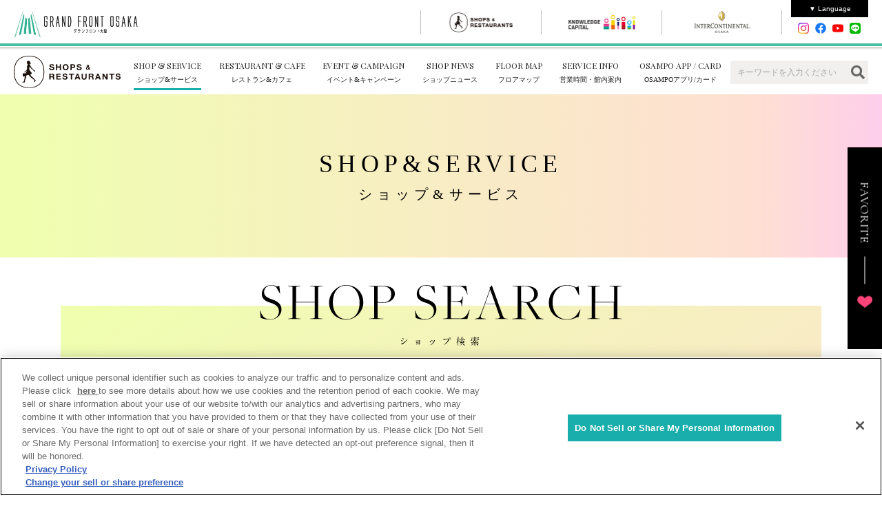

--- FILE ---
content_type: text/html; charset=UTF-8
request_url: https://www.gfo-sc.jp/shop/?aiueo_type=HO
body_size: 53725
content:
<!DOCTYPE HTML>
<html lang="ja">
<head>
	<meta charset="UTF-8">
	<meta name="viewport" content="width=device-width, initial-scale=1.0">
	<title>検索結果 | ショップ＆サービス | GRAND FRONT OSAKA SHOPS &amp; RESTAURANTS</title>
	<meta property="og:type" content="article">
	<meta property="og:url" content="https://www.gfo-sc.jp/shop/?aiueo_type=HO">
	<meta property="og:image" content="https://www.gfo-sc.jp/themes/default/img/ogp.png">
	<meta property="og:site_name" content="GRAND FRONT OSAKA SHOPS &amp; RESTAURANTS">
	<meta property="og:description" content="グランフロント大阪ショップ＆レストランのショップ＆サービス店舗です。様々なジャンルの店舗が、お客様をお待ちしております。">
	<meta name="description" content="グランフロント大阪ショップ＆レストランのショップ＆サービス店舗です。様々なジャンルの店舗が、お客様をお待ちしております。">
	<meta name="keywords" content="グランフロント大阪,グラントフロント,グランフロント大阪ショッピング＆レストラン,GRAND FRONT OSAKA,SHOPS &amp; RESTAURANTS,おさんぽ,OSAMPO,大阪駅,北ヤード">
	<meta name="thumbnail" content="https://www.gfo-sc.jp/themes/default/img/noimage.jpg">
	<meta property="og:title" content="検索結果 | ショップ＆サービス | GRAND FRONT OSAKA SHOPS &amp; RESTAURANTS">
	<link rel="shortcut icon" href="/favicon.ico" type="image/vnd.microsoft.icon">
	<link rel="apple-touch-icon-precomposed" sizes="144x144" href="/themes/default/img/apple-touch-icon-144-precomposed.png">
	

 	<!-- Google Fonts  -->
	<link rel="preconnect" href="https://fonts.googleapis.com">
	<link rel="preconnect" href="https://fonts.gstatic.com" crossorigin>
	<link href="https://fonts.googleapis.com/css2?family=Cormorant+Garamond:wght@300;400;500;600;700&display=swap" rel="stylesheet" type="text/css">

	<!-- CSS -->
	<link rel="stylesheet" href="/themes/default/css/base.css">
	<link rel="stylesheet" href="/themes/default/css/style.css">
	
	<!-- Java Script -->
	<script src="/themes/default/js/jquery-2.2.1.min.js"></script>
	<script src="/themes/default/js/tool.js"></script>
	<!-- Google Tag Manager -->
<script>(function(w,d,s,l,i){w[l]=w[l]||[];w[l].push({'gtm.start':
new Date().getTime(),event:'gtm.js'});var f=d.getElementsByTagName(s)[0],
j=d.createElement(s),dl=l!='dataLayer'?'&l='+l:'';j.async=true;j.src=
'https://www.googletagmanager.com/gtm.js?id='+i+dl;f.parentNode.insertBefore(j,f);
})(window,document,'script','dataLayer','GTM-598DCRZ8');</script>
<!-- End Google Tag Manager -->

<!-- Global site tag (gtag.js) - Google Analytics -->
<script async src="https://www.googletagmanager.com/gtag/js?id=G-R0N9JLL2C2" type="text/plain" class="optanon-category-C0002"></script>
<script type="text/plain" class="optanon-category-C0002">
window.dataLayer = window.dataLayer || [];
function gtag() {dataLayer.push(arguments);}
gtag('js', new Date());
gtag('config', 'G-R0N9JLL2C2');
</script>
</head>
<body>
<!-- Google Tag Manager (noscript) -->
<noscript><iframe src="https://www.googletagmanager.com/ns.html?id=GTM-598DCRZ8"
height="0" width="0" style="display:none;visibility:hidden"></iframe></noscript>
<!-- End Google Tag Manager (noscript) -->

<div id="headjs">
	<div id="headjs_sub">
		<ul id="languagemenu">
			<li>▼ Language
				<ul>
					<li><a href="https://umeda-sc.jp/en/grand-front-sc/" target="_blank">English</a></li>
					<li><a href="https://umeda-sc.jp/ko/grand-front-sc/" target="_blank">한국어</a></li>
					<li><a href="https://umeda-sc.jp/zh-hans/grand-front-sc/" target="_blank">簡体中文</a></li>
					<li><a href="https://umeda-sc.jp/zh-hant/grand-front-sc/" target="_blank">繁体中文</a></li>
					<li><a href="https://umeda-sc.jp/th/grand-front-sc/" target="_blank">ภาษาไทย</a></li>
				</ul>
			</li>
		</ul>
		<ul id="menu_S">
			<li class="logo"><a href="https://www.grandfront-osaka.jp/" target="_blank"><img src="/themes/default/img/shared/head_S_logo.png"></a></li>
			<li class="menu01 onv"><a href="https://www.gfo-sc.jp/"><img src="/themes/default/img/shared/bt_head_S_01.png"></a></li>
			<li class="menu02"><a href="https://kc-i.jp/" target="_blank"><img src="/themes/default/img/shared/bt_head_S_02.png"></a></li>
			<li class="menu03"><a href="https://www.icosaka.com/" target="_blank"><img src="/themes/default/img/shared/bt_head_S_03.png"></a></li>
			<li class="bt_yt">
				<!-- <a href="https://www.youtube.com/channel/UCLg3mZ-nPQXMsormshrz-GQ" target="_blank"><img src="/themes/default/img/shared/headlink_youtube.png"></a> -->
				<ul>
					<li><a href="https://www.instagram.com/grandfrontosaka_shops/" target="_blank"><img src="/themes/default/img/common/icon_ig.png"></a></li>
					<li><a href="https://www.facebook.com/grandfrontosaka.shops/" target="_blank"><img src="/themes/default/img/common/icon_fb.png"></a></li>
					<li><a href="https://www.youtube.com/channel/UCLg3mZ-nPQXMsormshrz-GQ" target="_blank"><img src="/themes/default/img/common/icon_yt.png"></a></li>
					<li><a href="https://lin.ee/SaNKLWl" target="_blank"><img src="/themes/default/img/common/icon_line.png"></a></li>
				</ul>
			</li>
		</ul>
	</div>
</div>
<header class="global-header">
	<div class="global-header-inner">
		<p class="global-header-logo"><a href="/"><img src="/themes/default/img/common/logo_sr.svg" alt="SHOPS&RESTAURANTS"></a></p>
		<nav class="global-nav">
			<div class="menu-trigger">
				<span></span>
			</div>
			<ul class="primary-nav">
				<li class="primary-nav-item"><a href="/shop/" onclick="gtag('event', 'click', {'event_category': 'グローバルナビ','event_label': '>ショップ&サービス','value': '1'});" class="current icon-top-service"><span class="en">SHOP &amp; SERVICE</span><span class="jp">ショップ&amp;サービス</span></a></li>
				<li class="primary-nav-item"><a href="/restaurant/" onclick="gtag('event', 'click', {'event_category': 'グローバルナビ','event_label': 'レストラン&フード','value': '1'});" class="icon-top-food"><span class="en">RESTAURANT &amp; CAFE</span><span class="jp">レストラン&amp;カフェ</span></a></li>
				<li class="primary-nav-item"><a href="/event/" onclick="gtag('event', 'click', {'event_category': 'グローバルナビ','event_label': 'イベント&キャンペーン','value': '1'});" class="icon-top-event"><span class="en">EVENT &amp; CAMPAIGN</span><span class="jp">イベント&amp;キャンペーン</span></a></li>
				<li class="primary-nav-item"><a href="/shop-news/" onclick="gtag('event', 'click', {'event_category': 'グローバルナビ','event_label': 'ショップニュース','value': '1'});" class="icon-top-news"><span class="en">SHOP NEWS</span><span class="jp">ショップニュース</span></a></li>
				<li class="primary-nav-item"><a href="/information/floor/" onclick="gtag('event', 'click', {'event_category': 'グローバルナビ','event_label': 'フロアマップ','value': '1'});" class="icon-top-floor"><span class="en">FLOOR MAP</span><span class="jp">フロアマップ</span></a></li>
				<li class="primary-nav-item"><a href="/information/" onclick="gtag('event', 'click', {'event_category': 'グローバルナビ','event_label': '営業時間・館内案内','value': '1'});" class="icon-top-info"><span class="en">SERVICE INFO</span><span class="jp">営業時間・館内案内</span></a></li>
				<li class="primary-nav-item"><a href="https://www.osampo-g.jp/" target="_blank" onclick="gtag('event', 'click', {'event_category': 'グローバルナビ','event_label': 'おさんぽカード','value': '1'});" class="icon-osampo"><span class="en">OSAMPO APP / CARD</span><span class="jp">OSAMPOアプリ/カード</span></a></li>
				<li class="site_search-wrap">
					<form action="/site-search/">
						<label class="scrText" for=""></label>
						<input type="text" name="keyword" class="site_search-input" value="" placeholder="キーワードを入力ください">
						<button type="submit" class="site_search-submit"></button>
					</form>
				</li>
				<li class="primary-nav-item sns-nav">
					<span class="sns-nav-item"><a href="https://www.instagram.com/grandfrontosaka_shops/" target="_blank"><img src="/themes/default/img/common/icon_ig.png"></a></span>
					<span class="sns-nav-item"><a href="https://www.facebook.com/grandfrontosaka.shops/" target="_blank"><img src="/themes/default/img/common/icon_fb.png"></a></span>
					<span class="sns-nav-item"><a href="https://www.youtube.com/channel/UCLg3mZ-nPQXMsormshrz-GQ" target="_blank"><img src="/themes/default/img/common/icon_yt.png"></a></span>
					<span class="sns-nav-item"><a href="https://lin.ee/SaNKLWl" target="_blank"><img src="/themes/default/img/common/icon_line.png"></a></span>
				</li>
			</ul>
		</nav>
		<div class="global-favorite">
			<a href="/favorite/" class="icon-favorite_fill"><span>Favorite</span></a>
		</div>
	</div>
</header>

	<main class="main-contents">

		<h1 class="page-ttl">SHOP&amp;SERVICE<span class="page-ttl-sub">ショップ&amp;サービス</span></h1>
		<div class="l-contents" id="search_form">
			<div class="l-contents-inner">
				<section class="shop_search-block">
					<h2 class="shop_search-ttl"><img src="/themes/default/img/common/ttl/ttl_shop-search.svg" alt="ショップ検索"></h2>
					<div class="shop_search-switch">
						<img class="shop_search-switch-logo" src="/themes/default/img/common/logo_ggo-sr.png" alt="">
						<p class="shop_search-switch-txt">検索に含める</p>
						<div class="shop_search-switch-label">
							<input type="checkbox" name="ggo_search_flg" class="shop_search-switch-check js-switchCheck" value="1" />
							<button class="shop_search-switch-button js-switchButton"></button>
						</div>
					</div>
					<div class="shop_search-link_list">
						<a href="javascript:void(0);" class="shop_search-link_list-item" data-iziModal-open=".modal-search-jp"><span>50音から店舗を探す</span></a>
						<a href="javascript:void(0);" class="shop_search-link_list-item" data-iziModal-open=".modal-search-en"><span>アルファベットから店舗を探す</span></a>
					</div>
					<form action="/shop/" method="get" name="searchForm">
						<div class="shop_search-keyword">
							<input type="text" name="keyword" value="" placeholder="キーワードから店舗を探す" class="shop_search-keyword-input-txt">
							<button type="submit" class="shop_search-keyword-btn"><img src="/themes/default/img/common/icon/icon_search.svg" alt="検索"></button>
						</div>
					</form>

					<form action="/shop/" method="get" name="searchForm">
						<p class="shop_search-tab-ttl">詳細条件から探す</p>

						<div class="shop_search-tab">
							<p class="shop_search-input_list-ttl shop_search-tab-trigger">フロア</p>
							<div class="shop_search-tab-contents">
								<div class="shop_search-input_list-wrap">
									<div class="shop_search-input-head">
										<img src="/themes/default/img/common/logo_gfo-sr.png" alt="">
										<p><a href="/shop/list/" class="link-txt-arrow"><span>グランフロント大阪　ショップ＆サービス店舗一覧を見る</span></a></p>
									</div>
									<dl class="shop_search-input_list">
										<dt class="shop_search-input_list-item-term">
											<label class="shop_search-input-checkbox-label">
												<input type="checkbox" class="shop_search-input-allcheck" value="BL5" />
												<span>うめきた広場</span>
											</label>
										</dt>
										<dd class="shop_search-input_list-item-desc">
											<label class="shop_search-input-checkbox-label">
												<input type="checkbox" name="floor[]" value="BL5FB01" data-block="BL5" />
												<span>B1</span>
											</label>
											<label class="shop_search-input-checkbox-label">
												<input type="checkbox" name="floor[]" value="BL5F001" data-block="BL5" />
												<span>1F</span>
											</label>
										</dd>
										<dt class="shop_search-input_list-item-term">
											<label class="shop_search-input-checkbox-label">
												<input type="checkbox" class="shop_search-input-allcheck" value="BL3" />
												<span>南館</span>
											</label>
										</dt>
										<dd class="shop_search-input_list-item-desc">
											<label class="shop_search-input-checkbox-label">
												<input type="checkbox" name="floor[]" value="BL3FB01" data-block="BL3" />
												<span>B1</span>
											</label>
											<label class="shop_search-input-checkbox-label">
												<input type="checkbox" name="floor[]" value="BL3F001" data-block="BL3" />
												<span>1F</span>
											</label>
											<label class="shop_search-input-checkbox-label">
												<input type="checkbox" name="floor[]" value="BL3F002" data-block="BL3" />
												<span>2F</span>
											</label>
											<label class="shop_search-input-checkbox-label">
												<input type="checkbox" name="floor[]" value="BL3F003" data-block="BL3" />
												<span>3F</span>
											</label>
											<label class="shop_search-input-checkbox-label">
												<input type="checkbox" name="floor[]" value="BL3F004" data-block="BL3" />
												<span>4F</span>
											</label>
											<label class="shop_search-input-checkbox-label">
												<input type="checkbox" name="floor[]" value="BL3F005" data-block="BL3" />
												<span>5F</span>
											</label>
											<label class="shop_search-input-checkbox-label">
												<input type="checkbox" name="floor[]" value="BL3F006" data-block="BL3" />
												<span>6F</span>
											</label>
											<label class="shop_search-input-checkbox-label">
												<input type="checkbox" name="floor[]" value="BL3F007" data-block="BL3" />
												<span>7F</span>
											</label>
											<label class="shop_search-input-checkbox-label">
												<input type="checkbox" name="floor[]" value="BL3F008" data-block="BL3" />
												<span>8F</span>
											</label>
											<label class="shop_search-input-checkbox-label">
												<input type="checkbox" name="floor[]" value="BL3F009" data-block="BL3" />
												<span>9F</span>
											</label>
										</dd>
										<dt class="shop_search-input_list-item-term">
											<label class="shop_search-input-checkbox-label">
												<input type="checkbox" class="shop_search-input-allcheck" value="BL1" />
												<span>北館</span>
											</label>
										</dt>
										<dd class="shop_search-input_list-item-desc">
											<label class="shop_search-input-checkbox-label">
												<input type="checkbox" name="floor[]" value="BL1FB01" data-block="BL1" />
												<span>B1</span>
											</label>
											<label class="shop_search-input-checkbox-label">
												<input type="checkbox" name="floor[]" value="BL1F001" data-block="BL1" />
												<span>1F</span>
											</label>
											<label class="shop_search-input-checkbox-label">
												<input type="checkbox" name="floor[]" value="BL1F002" data-block="BL1" />
												<span>2F</span>
											</label>
											<label class="shop_search-input-checkbox-label">
												<input type="checkbox" name="floor[]" value="BL1F003" data-block="BL1" />
												<span>3F</span>
											</label>
											<label class="shop_search-input-checkbox-label">
												<input type="checkbox" name="floor[]" value="BL1F004" data-block="BL1" />
												<span>4F</span>
											</label>
											<label class="shop_search-input-checkbox-label">
												<input type="checkbox" name="floor[]" value="BL1F005" data-block="BL1" />
												<span>5F</span>
											</label>
											<label class="shop_search-input-checkbox-label">
												<input type="checkbox" name="floor[]" value="BL1F006" data-block="BL1" />
												<span>6F</span>
											</label>
											<label class="shop_search-input-checkbox-label">
												<input type="checkbox" name="floor[]" value="BL1F009" data-block="BL1" />
												<span>9F</span>
											</label>
										</dd>
									</dl>
									<p><a href="/information/floor/" class="link-txt-arrow"><span>グランフロント大阪フロアマップから探す</span></a></p>
								</div>
							</div>
						</div>

						<div class="shop_search-tab">
							<p class="shop_search-input_list-ttl shop_search-tab-trigger">カテゴリ</p>
							<div class="shop_search-tab-contents">
								<div class="shop_search-input_list-wrap">
										<dt class="shop_search-input_list-item-term">ショップ＆サービス</dt>
										<dd class="shop_search-input_list-item-desc">
											<label class="shop_search-input-checkbox-label"><input type="checkbox" name="category[]" value="fashion_mens" /><span>メンズ</span></label>
											<label class="shop_search-input-checkbox-label"><input type="checkbox" name="category[]" value="fashion_womens" /><span>レディース</span></label>
											<label class="shop_search-input-checkbox-label"><input type="checkbox" name="category[]" value="fashion_kids_baby" /><span>キッズ・ベビー</span></label>
											<label class="shop_search-input-checkbox-label"><input type="checkbox" name="category[]" value="fashion_outdoor_sports" /><span>アウトドア・スポーツ</span></label>
											<label class="shop_search-input-checkbox-label"><input type="checkbox" name="category[]" value="fashion_etc" /><span>ファッション雑貨</span></label>
											<label class="shop_search-input-checkbox-label"><input type="checkbox" name="category[]" value="life_style" /><span>インテリア＆ライフスタイル</span></label>
											<label class="shop_search-input-checkbox-label"><input type="checkbox" name="category[]" value="beauty_service" /><span>ビューティー＆サービス</span></label>
											<label class="shop_search-input-checkbox-label"><input type="checkbox" name="category[]" value="experience" /><span>体験施設</span></label>
										</dd>
										<dt class="shop_search-input_list-item-term">フード</dt>
										<dd class="shop_search-input_list-item-desc">
											<label class="shop_search-input-checkbox-label"><input type="checkbox" name="category[]" value="dessert" /><span>スイーツ</span></label>
											<label class="shop_search-input-checkbox-label"><input type="checkbox" name="category[]" value="bakery" /><span>ベーカリー</span></label>
											<label class="shop_search-input-checkbox-label"><input type="checkbox" name="category[]" value="foodstuff" /><span>食料品・お酒</span></label>
											<label class="shop_search-input-checkbox-label"><input type="checkbox" name="category[]" value="convenience_store" /><span>コンビニ</span></label>
											<label class="shop_search-input-checkbox-label"><input type="checkbox" name="category[]" value="food_etc" /><span>その他</span></label>
										</dd>
									</dl>
								</div>
							</div>
						</div>

						<div class="shop_search-btn-wrap">
							<!--<input type="hidden" name="keyword" value="" />-->
							<button type="submit" class="shop_search-btn"><span>検索</span></button>
							<button type="button" class="shop_search-btn_reset"><span>検索条件をクリア</span></button>
						</div>
					</form>
				</section>
			</div>

			<div class="l-contents-inner" id="result_list">
				<h3 class="shop_search_results-ttl">検索結果</h3>
				<p class="align-center pc-mb30 sp-mb20">
					1～5件を表示
					/
					全5件
				</p>
				<div class="wrap-select align-right mb30">
					<select name="sort" id="form_sort">
	<option value="" selected="selected">フロア順</option>
	<option value="kana">50音順</option>
	<option value="alphabet">アルファベット順</option>
</select>				</div>
				<ul class="pc-col4 tab-col3 sp-col2">
					<li class="recommend_card js-fadeup">
						<a href="/shop-detail/horiuchi-friut-farm/">
							<div class="recommend_card-thumb-square">
								<img src="/files/20190213/3f22aa987b9cb5d44411d6719e83434dd197bf63.png" alt="">
							</div>
							<div class="floor tc-pink">
								グランフロント大阪&nbsp;
								南館&nbsp;
								B1							</div>
							<div class="shop-cat">フルーツパーラー</div>
							<div class="heading">堀内果実園</div>
							<div class="recommend_card-favorite">
								<div class="favorite-mark" data-type="shops" data-id="43850"></div>
							</div>
						</a>
					</li>
					<li class="recommend_card js-fadeup">
						<a href="/shop-detail/whitehouse/">
							<div class="recommend_card-thumb-square">
								<img src="/files/20180827/62fcbca94b74ee2ed15f588b798a8b6a5d52bde8.png" alt="">
							</div>
							<div class="floor tc-pink">
								グランフロント大阪&nbsp;
								南館&nbsp;
								3F							</div>
							<div class="shop-cat">ヘアサロン・ネイル</div>
							<div class="heading">WHITEHOUSE</div>
							<div class="recommend_card-favorite">
								<div class="favorite-mark" data-type="shops" data-id="121"></div>
							</div>
						</a>
					</li>
					<li class="recommend_card js-fadeup">
						<a href="/shop-detail/porter/">
							<div class="recommend_card-thumb-square">
								<img src="/files/20180827/b3b51129d1b03f001f23bbc3e190db91e6d422cd.png" alt="">
							</div>
							<div class="floor tc-pink">
								グランフロント大阪&nbsp;
								南館&nbsp;
								3F							</div>
							<div class="shop-cat">バッグ</div>
							<div class="heading">PORTER</div>
							<div class="recommend_card-favorite">
								<div class="favorite-mark" data-type="shops" data-id="124"></div>
							</div>
						</a>
					</li>
					<li class="recommend_card js-fadeup">
						<a href="/shop-detail/WHITEESSENCE/">
							<div class="recommend_card-thumb-square">
								<img src="/files/20211130/0196296a22fd379b0bff1c68aef0156f476f352d.jpg" alt="">
							</div>
							<div class="floor tc-pink">
								グランフロント大阪&nbsp;
								南館&nbsp;
								4F							</div>
							<div class="shop-cat">歯科、小児歯科、矯正歯科、歯科口腔外科</div>
							<div class="heading">ホワイトエッセンス梅田大阪矯正歯科</div>
							<div class="recommend_card-favorite">
								<div class="favorite-mark" data-type="shops" data-id="43973"></div>
							</div>
						</a>
					</li>
					<li class="recommend_card js-fadeup">
						<a href="/shop-detail/hoken-terrace/">
							<div class="recommend_card-thumb-square">
								<img src="/files/20180827/16495b93cfb828124cc916bb1061b5ac01d675a9.png" alt="">
							</div>
							<div class="floor tc-pink">
								グランフロント大阪&nbsp;
								北館&nbsp;
								5F							</div>
							<div class="shop-cat">保険代理店</div>
							<div class="heading">保険テラス</div>
							<div class="recommend_card-favorite">
								<div class="favorite-mark" data-type="shops" data-id="295"></div>
							</div>
						</a>
					</li>
				</ul>
							</div>

			<div class="l-contents-inner">
				<div class="bnr-slider-box l-contents-sub">
					<ul class="bnr-slider">
						<li class="bnr-slider-item"><a href="https://www.umekiki.jp/strawberryfair2026/" onclick="gtag('event', 'click', {'event_category': '大バナー_ショップトップ','event_label': '艶苺FAIR2026','value': '1'});"><img src="/files/20260115/a8b4ec836bdf018e5779a3a5e34a76654cc90abc.jpg" alt=""></a></li>
						<li class="bnr-slider-item"><a href="https://www.gfo-sc.jp/stacia_2026/" onclick="gtag('event', 'click', {'event_category': '大バナー_ショップトップ','event_label': 'STACIAカードのSポイント優待率改定','value': '1'});"><img src="/files/20251225/22f360b91f38711b84ed7ba0127a9f246b20dcb1.jpg" alt=""></a></li>
						<li class="bnr-slider-item"><a href="https://www.gfo-sc.jp/interior2026SS/" onclick="gtag('event', 'click', {'event_category': '大バナー_ショップトップ','event_label': 'だから、家が好き。家は、心地よさをカタチにしたものだと思う。','value': '1'});"><img src="/files/20260115/f942e484ea2fd9d55dc105b960f2426270d71f0d.jpg" alt=""></a></li>
						<li class="bnr-slider-item"><a href="https://www.gfo-sc.jp/gift_SS_2026/" onclick="gtag('event', 'click', {'event_category': '大バナー_ショップトップ','event_label': 'おとなに響く贈りもの帳','value': '1'});"><img src="/files/20260116/bd4bffd29ea6d54ab98c8660b3da6d9b533af7bf.jpg" alt=""></a></li>
						<li class="bnr-slider-item"><a href="https://www.gfo-sc.jp/winter_goout2025/" onclick="gtag('event', 'click', {'event_category': '大バナー_ショップトップ','event_label': 'GO OUT &times; GRAND FRONT OSAKA','value': '1'});"><img src="/files/20251205/37b99a65de6847604dc6812bbb6293e20d02d258.jpg" alt=""></a></li>
						<li class="bnr-slider-item"><a href="https://www.gfo-sc.jp/myrecommend/staffpickslunch/" onclick="gtag('event', 'click', {'event_category': '大バナー_ショップトップ','event_label': '私の行きつけレコメンド「ランチ 篇」','value': '1'});"><img src="/files/20251216/0ebe4a5c2dc742c100aac1096c99b67752c9533a.png" alt=""></a></li>
						<li class="bnr-slider-item"><a href="https://www.gfo-sc.jp/osampo2025AWCB/" onclick="gtag('event', 'click', {'event_category': '大バナー_ショップトップ','event_label': 'True Standards','value': '1'});"><img src="/files/20251023/059289315e4eea788bb7e4077f40dc584fc76d40.jpg" alt=""></a></li>
					</ul>
				</div>
			</div>

			<div class="l-contents-inner">
				<section class="l-contents-sub">
					<h2 class="contents-ttl"><span class="contents-ttl-en">SHOP NEWS</span><span class="contents-ttl-jp">ショップニュース</span></h2>
					<ul class="pc-col4 tab-col2 sp-col2 shop_search-shop_news">
					<li class="shop_card new-item js-fadeup">
						<a href="/shop-news/18910/">
							<div class="shop_card-thumb">
								<img src="/files/20260125/41cc8b51c5361ed408f7b12829645a46371d848b.jpeg" alt="">
							</div>
							<div class="shop_card-head">
								<div class="cat-item cat_19">NEW ITEM</div>
								<div class="heading">【OUESSANT】2026S/S COLOR</div>
							</div>
							<div class="shop_card-body">
								<div class="floor">南館 3F</div>
								<div class="shop-name">SAINT JAMES</div>
								<div class="posted_date"><time datetime="2026-01-27">2026年1月27日</time> UP</div>
							</div>
							<div class="shop_card-favorite favorite-mark" data-type="shops_topics" data-id="18910"></div>
						</a>
					</li>
					<li class="shop_card new-item js-fadeup">
						<a href="/shop-news/18907/">
							<div class="shop_card-thumb">
								<img src="/files/20260124/4fd38349dd38dda8462c7f3cd56b26d90f83131c.jpeg" alt="">
							</div>
							<div class="shop_card-head">
								<div class="cat-item cat_19">NEW ITEM</div>
								<div class="heading">SS26 Season Color AMBER</div>
							</div>
							<div class="shop_card-body">
								<div class="floor">南館 1F</div>
								<div class="shop-name">Felisi</div>
								<div class="posted_date"><time datetime="2026-01-26">2026年1月26日</time> UP</div>
							</div>
							<div class="shop_card-favorite favorite-mark" data-type="shops_topics" data-id="18907"></div>
						</a>
					</li>
					<li class="shop_card new-item js-fadeup">
						<a href="/shop-news/18901/">
							<div class="shop_card-thumb">
								<img src="/files/20260123/b8e642e73438b75952da1fb88b50b9f40cb45e44.jpeg" alt="">
							</div>
							<div class="shop_card-head">
								<div class="cat-item cat_19">Limited ITEM</div>
								<div class="heading">【VINTAGE】レトロな雰囲気溢れるOMEGAのDe Villeをご紹介します。【グランフロント大阪（梅田）】</div>
							</div>
							<div class="shop_card-body">
								<div class="floor">南館 4F</div>
								<div class="shop-name">TiCTAC</div>
								<div class="posted_date"><time datetime="2026-01-26">2026年1月26日</time> UP</div>
							</div>
							<div class="shop_card-favorite favorite-mark" data-type="shops_topics" data-id="18901"></div>
						</a>
					</li>
					<li class="shop_card new-item js-fadeup">
						<a href="/shop-news/18908/">
							<div class="shop_card-thumb">
								<img src="/files/20260124/ba0312f57a069c7d023ce17f813fb3472120ad58.jpeg" alt="">
							</div>
							<div class="shop_card-head">
								<div class="cat-item cat_21">NEWS</div>
								<div class="heading">手作りのトリュフを贈ってみませんか</div>
							</div>
							<div class="shop_card-body">
								<div class="floor">北館 2F〜4F</div>
								<div class="shop-name">無印良品</div>
								<div class="posted_date"><time datetime="2026-01-25">2026年1月25日</time> UP</div>
							</div>
							<div class="shop_card-favorite favorite-mark" data-type="shops_topics" data-id="18908"></div>
						</a>
					</li>
					</ul>
					<div class="align-right pc-mt30 sp-mt20">
						<a href="/shop-news/?area_type=shop" class="link-txt-arrow"><span>一覧を見る</span></a>
					</div>
				</section>
			</div>

			<div class="l-contents-inner">
				<section class="l-contents-sub">
					<h2 class="contents-ttl"><span class="contents-ttl-en">EVENT &amp; CAMPAIGN</span><span class="contents-ttl-jp">イベント&amp;キャンペーン</span></h2>
					<ul class="pc-col4 tab-col2 sp-col2 shop_search-event">
					<li class="shop_card new-item js-fadeup">
						<a href="/event/2976/">
							<div class="shop_card-thumb">
								<img src="/files/20260122/02f8f18dadd6312b737a3b1496a75f9c1e1e4da3.jpeg" alt="">
							</div>
							<div class="shop_card-head">
								<div class="cat-item cat_18">ショップキャンペーン</div>
								<div class="heading">大型家具をお買い得価格で</div>
							</div>
							<div class="shop_card-body">
								<div class="floor">北館 2F〜4F</div>
								<div class="shop-name">無印良品</div>
								<div class="date"><time datetime="2026-01-23">2026年1月23日</time>～<time datetime="2026-02-02">2月2日</time></div>
							</div>
							<div class="shop_card-favorite favorite-mark" data-type="event" data-id="2976"></div>
						</a>
					</li>
					<li class="shop_card new-item js-fadeup">
						<a href="/event/2972/">
							<div class="shop_card-thumb">
								<img src="/files/20260114/febdf0a6e96a59842fffa28caaeae69a5ea1015d.jpg" alt="">
							</div>
							<div class="shop_card-head">
								<div class="cat-item cat_18">ショップイベント</div>
								<div class="heading">「オゼキの岐阜提灯 伝統工芸から生まれた光の彫刻、AKARI」</div>
							</div>
							<div class="shop_card-body">
								<div class="floor">南館 5F</div>
								<div class="shop-name">カリモク６０</div>
								<div class="date"><time datetime="2026-01-23">2026年1月23日</time>～<time datetime="2026-02-15">2月15日</time></div>
							</div>
							<div class="shop_card-favorite favorite-mark" data-type="event" data-id="2972"></div>
						</a>
					</li>
					<li class="shop_card new-item js-fadeup">
						<a href="/event/2955/">
							<div class="shop_card-thumb">
								<img src="/files/20230725/00bc2ee347a3084a6d624bb7ea056ace9de98903.jpg" alt="">
							</div>
							<div class="shop_card-head">
								<div class="cat-item cat_18">ショップキャンペーン</div>
								<div class="heading">【2月】電子ピアノ相談会開催！</div>
							</div>
							<div class="shop_card-body">
								<div class="floor">北館 5F</div>
								<div class="shop-name">島村楽器クラシック</div>
								<div class="date"><time datetime="2026-02-07">2026年2月7日</time>～<time datetime="2026-03-02">3月2日</time></div>
								<div class="notes">2月の毎週土曜日・日曜日・月曜日</div>
							</div>
							<div class="shop_card-favorite favorite-mark" data-type="event" data-id="2955"></div>
						</a>
					</li>
					<li class="shop_card js-fadeup">
						<a href="/event/2973/">
							<div class="shop_card-thumb">
								<img src="/files/20260116/fc648494c2a1f4114452f33fe4c1b9321c8a44f9.jpg" alt="">
							</div>
							<div class="shop_card-head">
								<div class="cat-item cat_18">ショップキャンペーン</div>
								<div class="heading">インテリア大相談会、開催中です</div>
							</div>
							<div class="shop_card-body">
								<div class="floor">北館 2F〜4F</div>
								<div class="shop-name">無印良品</div>
								<div class="date"><time datetime="2026-01-16">2026年1月16日</time>～<time datetime="2026-02-02">2月2日</time></div>
							</div>
							<div class="shop_card-favorite favorite-mark" data-type="event" data-id="2973"></div>
						</a>
					</li>
					</ul>
					<div class="align-right pc-mt30 sp-mt20">
						<a href="/event/?area_type=shop" class="link-txt-arrow"><span>一覧を見る</span></a>
					</div>
					<div class="align-center pc-mt50 sp-mt40">
						<a href="/restaurant/" class="btn-shop_search"><span class="icon-restaurant-food">レストラン&amp;カフェを探す</span></a>
					</div>
				</section>
			</div>
			<div class="l-contents-inner">
				<div class="shop_search-ranking-info l-contents-sub">
					<section class="ranking-box">
						<h2 class="contents-ttl-small"><span class="contents-ttl-small-en">WEEKLY ACCESS RANKING</span><span class="contents-ttl-small-jp">週間アクセスランキング</span></h2>
						<ol class="ranking-list pc-col3">
							<li class="ranking-list-item">
								<a href="/shop-news/8252/" class="small_card">
									<div class="small_card-thumb">
										<img src="/files/20220313/7b25fbcb24e4ef670203ad5c5b1efe307d36aef0.jpeg" alt="">
									</div>
									<div class="small_card-contents">
										<div class="cat-item cat_19">NEW ITEM</div>
										<div class="floor">南館 4F</div>
										<div class="heading">【新作】BERING日本限定チャリティーモデル</div>
										<div class="shop_name">TiCTAC</div>
									</div>
								</a>
							</li>
							<li class="ranking-list-item">
								<a href="/shop-news/16725/" class="small_card">
									<div class="small_card-thumb">
										<img src="/files/20241210/06d34dc304d751f3cd46e4a87bc1283251456fa5.jpg" alt="">
									</div>
									<div class="small_card-contents">
										<div class="cat-item cat_20">Limited MENU</div>
										<div class="floor">うめきた広場 B1</div>
										<div class="heading">台湾モーニング開催中</div>
										<div class="shop_name">春水堂</div>
									</div>
								</a>
							</li>
							<li class="ranking-list-item">
								<a href="/shop-news/17275/" class="small_card">
									<div class="small_card-thumb">
										<img src="/files/20250515/db96aeaee930106f9e7716535c417e3f474de313.png" alt="">
									</div>
									<div class="small_card-contents">
										<div class="cat-item cat_19">NEW ITEM</div>
										<div class="floor">南館 1F</div>
										<div class="heading">初夏のセットアップは素材で選ぶ。 </div>
										<div class="shop_name">ESTNATION</div>
									</div>
								</a>
							</li>
						</ol>
					</section>
					<section class="info-box">
						<h2 class="contents-ttl-small"><span class="contents-ttl-small-en">INFORMATION</span><span class="contents-ttl-small-jp">インフォメーション</span></h2>
						<ul class="gfo_news-list">
							<li class="gfo_news-list-item">
								<a href="https://www.gfo-sc.jp/kyuukan202602/">
									<span class="date"><time datetime="2026-01-13">2026.1.13</time></span>
									<p class="heading">ショップ＆レストラン 休業日のお知らせ</p>
								</a>
							</li>
						</ul>
						<div class="align-right pc-mt30 sp-mt20">
							<a href="/news/" class="link-txt-arrow"><span>一覧を見る</span></a>
						</div>
					</section>
				</div>
			</div>
		</div>

	<div class="modal-search-jp">
		<div class="modal-wrap">
			<a data-izimodal-close="" class="modal-close-cross"><span>close</span></a>
			<p class="modal-search-jp-ttl">50音から店舗を探す</p>
			<ul class="characters-list">
				<li><a href="/shop/?aiueo_type=A">あ</a></li>
				<li><a href="/shop/?aiueo_type=I">い</a></li>
				<li><a href="/shop/?aiueo_type=U">う</a></li>
				<li><a href="/shop/?aiueo_type=E">え</a></li>
				<li><a href="/shop/?aiueo_type=O">お</a></li>
			</ul>
			<ul class="characters-list">
				<li><a href="/shop/?aiueo_type=KA">か</a></li>
				<li><a href="/shop/?aiueo_type=KI">き</a></li>
				<li><a href="/shop/?aiueo_type=KU">く</a></li>
				<li><a href="/shop/?aiueo_type=KE">け</a></li>
				<li><a href="/shop/?aiueo_type=KO">こ</a></li>
			</ul>
			<ul class="characters-list">
				<li><a href="/shop/?aiueo_type=SA">さ</a></li>
				<li><a href="/shop/?aiueo_type=SI">し</a></li>
				<li><a href="/shop/?aiueo_type=SU">す</a></li>
				<li><a href="/shop/?aiueo_type=SE">せ</a></li>
				<li><a href="/shop/?aiueo_type=SO">そ</a></li>
			</ul>
			<ul class="characters-list">
				<li><a href="/shop/?aiueo_type=TA">た</a></li>
				<li><a href="/shop/?aiueo_type=TI">ち</a></li>
				<li><a href="/shop/?aiueo_type=TU">つ</a></li>
				<li><a href="/shop/?aiueo_type=TE">て</a></li>
				<li><a href="/shop/?aiueo_type=TO">と</a></li>
			</ul>
			<ul class="characters-list">
				<li><a href="/shop/?aiueo_type=NA">な</a></li>
				<li><a href="/shop/?aiueo_type=NI">に</a></li>
				<li><a href="/shop/?aiueo_type=NU">ぬ</a></li>
				<li><a href="/shop/?aiueo_type=NE">ね</a></li>
				<li><a href="/shop/?aiueo_type=NO">の</a></li>
			</ul>
			<ul class="characters-list">
				<li><a href="/shop/?aiueo_type=HA">は</a></li>
				<li><a href="/shop/?aiueo_type=HI">ひ</a></li>
				<li><a href="/shop/?aiueo_type=HU">ふ</a></li>
				<li><a href="/shop/?aiueo_type=HE">へ</a></li>
				<li><a href="/shop/?aiueo_type=HO">ほ</a></li>
			</ul>
			<ul class="characters-list">
				<li><a href="/shop/?aiueo_type=MA">ま</a></li>
				<li><a href="/shop/?aiueo_type=MI">み</a></li>
				<li><a href="/shop/?aiueo_type=MU">む</a></li>
				<li><a href="/shop/?aiueo_type=ME">め</a></li>
				<li><a href="/shop/?aiueo_type=MO">も</a></li>
			</ul>
			<ul class="characters-list">
				<li><a href="/shop/?aiueo_type=YA">や</a></li>
				<li><a href="/shop/?aiueo_type=YU">ゆ</a></li>
				<li><a href="/shop/?aiueo_type=YO">よ</a></li>
			</ul>
			<ul class="characters-list">
				<li><a href="/shop/?aiueo_type=RA">ら</a></li>
				<li><a href="/shop/?aiueo_type=RI">り</a></li>
				<li><a href="/shop/?aiueo_type=RU">る</a></li>
				<li><a href="/shop/?aiueo_type=RE">れ</a></li>
				<li><a href="/shop/?aiueo_type=RO">ろ</a></li>
			</ul>
			<ul class="characters-list">
				<li><a href="/shop/?aiueo_type=WA">わ</a></li>
				<li><a href="/shop/?aiueo_type=WO">を</a></li>
				<li><a href="/shop/?aiueo_type=NN">ん</a></li>
			</ul>
			<a href="javascript:void(0);" data-izimodal-close="" class="modal-close-btn"><span>閉じる</span></a>
		</div>
	</div>
	<div class="modal-search-en">
		<div class="modal-wrap">
			<a data-izimodal-close="" class="modal-close-cross"><span>close</span></a>
			<p class="modal-search-en-ttl">アルファベットから店舗を探す</p>
			<ul class="characters-list">
				<li><a href="/shop/?abc_type=A">Ａ</a></li>
				<li><a href="/shop/?abc_type=B">Ｂ</a></li>
				<li><a href="/shop/?abc_type=C">Ｃ</a></li>
				<li><a href="/shop/?abc_type=D">Ｄ</a></li>
				<li><a href="/shop/?abc_type=E">Ｅ</a></li>
			</ul>
			<ul class="characters-list">
				<li><a href="/shop/?abc_type=F">Ｆ</a></li>
				<li><a href="/shop/?abc_type=G">Ｇ</a></li>
				<li><a href="/shop/?abc_type=H">Ｈ</a></li>
				<li><a href="/shop/?abc_type=I">Ｉ</a></li>
				<li><a href="/shop/?abc_type=J">Ｊ</a></li>
			</ul>
			<ul class="characters-list">
				<li><a href="/shop/?abc_type=K">Ｋ</a></li>
				<li><a href="/shop/?abc_type=L">Ｌ</a></li>
				<li><a href="/shop/?abc_type=M">Ｍ</a></li>
				<li><a href="/shop/?abc_type=N">Ｎ</a></li>
				<li><a href="/shop/?abc_type=O">Ｏ</a></li>
			</ul>
			<ul class="characters-list">
				<li><a href="/shop/?abc_type=P">Ｐ</a></li>
				<li><a href="/shop/?abc_type=Q">Ｑ</a></li>
				<li><a href="/shop/?abc_type=R">Ｒ</a></li>
				<li><a href="/shop/?abc_type=S">Ｓ</a></li>
				<li><a href="/shop/?abc_type=T">Ｔ</a></li>
			</ul>
			<ul class="characters-list">
				<li><a href="/shop/?abc_type=U">Ｕ</a></li>
				<li><a href="/shop/?abc_type=V">Ｖ</a></li>
				<li><a href="/shop/?abc_type=W">Ｗ</a></li>
				<li><a href="/shop/?abc_type=X">Ｘ</a></li>
				<li><a href="/shop/?abc_type=Y">Ｙ</a></li>
			</ul>
			<ul class="characters-list">
				<li><a href="/shop/?abc_type=Z">Ｚ</a></li>
			</ul>
			<a href="javascript:void(0);" data-izimodal-close="" class="modal-close-btn"><span>閉じる</span></a>
		</div>
	</div>

		<form action="" method="get" id="sort_form"></form>

<!-- modal -->
<script src="/themes/default/js/iziModal.min.js"></script>
<!-- modal -->

<!-- only search page -->
<script src="/themes/default/js/nouislider.min.js"></script>
<script src="/themes/default/js/wNumb.min.js"></script>
<script src="/themes/default/js/search_form.js"></script>
<!-- only search page -->


<div class="contents-nav side_menu-stop_trigger">
	<div class="contents-nav-inner">
		<h2 class="contents-nav-ttl"><span class="contents-nav-ttl-en">CONTENT NAVIGATION</span><span class="contents-nav-ttl-jp">コンテンツ案内</span></h2>
		<ul class="contents-nav-list">
			<li class="contents-nav-list-item"><a href="/shop-news/?area_type=shop" onclick="gtag('event', 'click', {'event_category': 'コンテンツナビ_ショップ','event_label': 'ショップニュース一覧','value': '1'});" class="btn-link"><span>ショップニュース一覧</span></a></li>
			<li class="contents-nav-list-item"><a href="/event/?area_type=shop" onclick="gtag('event', 'click', {'event_category': 'コンテンツナビ_ショップ','event_label': 'イベントキャンペーン一覧','value': '1'});" class="btn-link"><span>イベントキャンペーン一覧</span></a></li>
			<li class="contents-nav-list-item"><a href="/shop-open/?type=new" onclick="gtag('event', 'click', {'event_category': 'コンテンツナビ_ショップ','event_label': 'ショップオープン情報一覧','value': '1'});" class="btn-link"><span>ショップオープン情報一覧</span></a></li>
			<li class="contents-nav-list-item"><a href="/shop-open/?type=popup" onclick="gtag('event', 'click', {'event_category': 'コンテンツナビ_ショップ','event_label': 'ポップアップストア情報一覧','value': '1'});" class="btn-link"><span>ポップアップストア情報一覧</span></a></li>
			<li class="contents-nav-list-item"><a href="/shop/" onclick="gtag('event', 'click', {'event_category': 'コンテンツナビ_ショップ','event_label': 'ショップ＆サービス トップへ','value': '1'});" class="btn-link"><span>ショップ＆サービス トップへ</span></a></li>
		</ul>
	</div>
</div>
<div class="breadcrumb sp-contents-inner">	<ul class="breadcrumb-list" itemscope="" itemtype="http://schema.org/BreadcrumbList">		<li class="breadcrumb-list-item" itemprop="itemListElement" itemscope="" itemtype="http://schema.org/ListItem">			<a href="/" itemprop="item"><span class="icon-home" itemprop="name">トップ</span></a>			<meta itemprop="position" content="1">		</li>		<li class="breadcrumb-list-item" itemprop="itemListElement" itemscope="" itemtype="http://schema.org/ListItem">			<span itemprop="name">ショップ＆サービス</span>			<meta itemprop="position" content="2">		</li>	</ul>	<a href="#" class="page-top"><span>pagetop</span></a></div>
	</main>

<aside class="side_menu fixed">
	<div class="side_menu-inner">
		<p class="side_menu-txt"><span>Favorite</span></p>
		<a href="/favorite/" class="side_menu-favorite icon-favorite_fill"><span>favorite</span></a>
	</div>
</aside>

<footer class="global-footer">
	<div class="global-footer-inner">
		<div class="global-footer-box">
			<div class="global-footer-top_btn">
				<a href="/">
					<span class="img"><img src="/themes/default/img/common/logo_sr.svg" alt="SHOP&amp;RESTAURANT"></span>
					<span class="txt">ショップ&amp;レストランTOP</span>
				</a>
			</div>
			<nav class="global-footer-site_nav">
				<ul class="global-footer-site_nav-list">
					<li><a href="/shop/" onclick="gtag('event', 'click', {'event_category': 'フッターナビ','event_label': 'ショップ&サービス','value': '1'});">ショップ&amp;サービス</a></li>
					<li><a href="/restaurant/" onclick="gtag('event', 'click', {'event_category': 'フッターナビ','event_label': 'レストラン&フード','value': '1'});">レストラン&amp;カフェ</a></li>
					<li><a href="/event/" onclick="gtag('event', 'click', {'event_category': 'フッターナビ','event_label': 'イベント&キャンペーン','value': '1'});">イベント&amp;キャンペーン</a></li>
					<li><a href="/shop-news/" onclick="gtag('event', 'click', {'event_category': 'フッターナビ','event_label': 'ショップニュース','value': '1'});">ショップニュース</a></li>
				</ul>
				<ul class="global-footer-site_nav-list">
					<li><a href="/information/" onclick="gtag('event', 'click', {'event_category': 'フッターナビ','event_label': '営業時間・館内案内','value': '1'});">営業時間・館内案内</a></li>
					<li class="l2"><a href="/information/services/" onclick="gtag('event', 'click', {'event_category': 'フッターナビ','event_label': 'サービス案内','value': '1'});">サービス案内</a></li>
					<li class="l2"><a href="/information/access/" onclick="gtag('event', 'click', {'event_category': 'フッターナビ','event_label': 'アクセス','value': '1'});">アクセス</a></li>
					<li class="l2"><a href="/information/parking/" onclick="gtag('event', 'click', {'event_category': 'フッターナビ','event_label': '駐車場','value': '1'});">駐車場</a></li>
					<li class="l2"><a href="/information/floor/" onclick="gtag('event', 'click', {'event_category': 'フッターナビ','event_label': 'フロアマップ','value': '1'});">フロアマップ</a></li>
				</ul>
				<ul class="global-footer-site_nav-list">
					<li><a href="https://www.osampo-g.jp/" onclick="gtag('event', 'click', {'event_category': 'フッターナビ','event_label': 'OSAMPO CARD 会員マイページ','value': '1'});" target="_blank" class="link-blank">OSAMPO CARD 会員マイページ</a></li>
				</ul>
			</nav>
			<div class="global-footer-sns_btn">
				<dl>
					<dt>ショップ&レストラン 公式SNS</dt>
					<dd>
						<ul>
							<li><a href="https://www.instagram.com/grandfrontosaka_shops/" target="_blank"><img src="/themes/default/img/common/icon_ig.png"></a></li>
							<li><a href="https://www.facebook.com/grandfrontosaka.shops/" target="_blank"><img src="/themes/default/img/common/icon_fb.png"></a></li>
							<li><a href="https://www.youtube.com/channel/UCLg3mZ-nPQXMsormshrz-GQ" target="_blank"><img src="/themes/default/img/common/icon_yt.png"></a></li>
							<li><a href="https://lin.ee/SaNKLWl" target="_blank"><img src="/themes/default/img/common/icon_line.png"></a></li>
						</ul>
					</dd>
				</dl>
			</div>
			<ul class="global-footer-nav sp-contents-inner">
				<li><a href="/sitemap/" onclick="gtag('event', 'click', {'event_category': 'フッターナビ','event_label': 'サイトマップ','value': '1'});">サイトマップ</a></li>
				<li><a href="/sitepolicy/" onclick="gtag('event', 'click', {'event_category': 'フッターナビ','event_label': 'サイトポリシー','value': '1'});">サイトポリシー</a></li>
				<li><a href="/privacypolicy/" onclick="gtag('event', 'click', {'event_category': 'フッターナビ','event_label': 'プライバシーポリシー','value': '1'});">プライバシーポリシー</a></li>
				<li><a href="/socialmedia-policy/" onclick="gtag('event', 'click', {'event_category': 'フッターナビ','event_label': 'ソーシャルメディアポリシー','value': '1'});">ソーシャルメディアポリシー</a></li>
				<li><a href="https://www.hhbm.hankyu-hanshin.co.jp/" onclick="gtag('event', 'click', {'event_category': 'フッターナビ','event_label': '運営会社情報','value': '1'});" target="_blank" class="link-blank">運営会社情報</a></li>
				<li><a href="/form/" onclick="gtag('event', 'click', {'event_category': 'フッターナビ','event_label': 'メディア・報道関係の方向け 撮影・取材について','value': '1'});">メディア・報道関係の方向け 撮影・取材について</a></li>
				<li><a href="https://gfosr.jp/-/top/index.html" onclick="gtag('event', 'click', {'event_category': 'フッターナビ','event_label': '求人情報','value': '1'});" target="_blank" class="link-blank">求人情報</a></li>
				<li><a href="https://sc-keijiban.hankyu-hanshin.co.jp/" onclick="gtag('event', 'click', {'event_category': 'フッターナビ','event_label': 'SC従業員向け防災掲示板','value': '1'});" target="_blank" class="link-blank">SC従業員向け防災掲示板</a></li>
			</ul>
			<div class="global-footer-info sp-contents-inner">
				<p class="global-footer-logo"><a href="http://www.grandfront-osaka.jp/" target="_blank"><img src="/themes/default/img/common/logo_gfo.svg" alt="グランフロント大阪"></a></p>
				<ul class="global-footer-info-list">
					<li>〒530-0011</li>
					<li>うめきた広場：大阪府大阪市北区大深町4-1</li>
					<li>南館：大阪府大阪市北区大深町4-20</li>
					<li>北館：大阪府大阪市北区大深町3-1</li>
					<li>TEL <a href="tel:0663726300" onclick="gtag('event', 'click', {'event_category': 'フッターナビ','event_label': '電話番号','value': '1'});" class="tel-sp-only">06-6372-6300</a>（受付時間：11:00～18:00​）</li>
				</ul>
			</div>
		</div>
		<p class="global-footer-copy sp-contents-inner"><small class="global-footer-copy-txt">Copyright (C) GRAND FRONT OSAKA. All Rights Reserved.</small></p>
	</div>
</footer>

<script src="/themes/default/js/slick.min.js"></script>
<script src="/themes/default/js/base.js"></script>
<script src="/themes/default/js/common.js"></script>

<script type="text/plain" class="optanon-category-C0003">
$(document).ready(function() {
//$(window).load(function () {

	// 一覧系のお気に入り追加
	$('.favorite-mark').on('click', function(e){
		e.preventDefault();
		var target = $(this);
		var type   = target.data('type');
		var id     = target.data('id');
		if ( target.hasClass('favorite-registered') )
		{
			$.ajax({
				url:  '/favorite/remove.json',
				data: { type:type, id:id }
			}).done(function(json){
				if( json.res != 'OK' )
				{
					Tool.errorModal(json.error);
					return;
				}
				target.removeClass('favorite-registered');
				target.children('.favorite-mark-add').remove();
			});
		}
		else
		{
			$.ajax({
				url:  '/favorite/add.json',
				data: { type:type, id:id }
			}).done(function(json){
				if( json.res != 'OK' )
				{
					Tool.errorModal(json.error);
					return;
				}
				target.addClass('favorite-registered');
				target.append('<div class="favorite-mark-add">追加しました</div>');
				// 店舗情報
				if ( type == 'shops' )
				{
					gtag('event', 'favorite_add', {'event_category': 'ショップ情報','event_label': json.label,'value': '1'});
				}
				// イベント＆キャンペーン
				else if ( type == 'event' )
				{
					gtag('event', 'favorite_add', {'event_category': 'イベント','event_label': json.label,'value': '1'});
				}
				// ショップニュース
				else if ( type == 'shops_topics' )
				{
					gtag('event', 'favorite_add', {'event_category': 'ニュース','event_label': json.label,'value': '1'});
				}
				// OSAMPO! Days
				else if ( type == 'blog' )
				{
					gtag('event', 'favorite_add', {'event_category': 'OSAMPO! Days','event_label': json.label,'value': '1'});
				}
			});
		}
	});

	// 詳細系のお気に入り追加
	$('.btn-favorite').on('click', function(e){
		var target = $(this);
		var type   = target.data('type');
		var id     = target.data('id');
		if ( target.hasClass('active') )
		{
			$.ajax({
				url:  '/favorite/remove.json',
				data: { type:type, id:id }
			}).done(function(json){
				if( json.res != 'OK' )
				{
					Tool.errorModal(json.error);
					return;
				}
				target.removeClass('active');
			});
		}
		else
		{
			$.ajax({
				url:  '/favorite/add.json',
				data: { type:type, id:id }
			}).done(function(json){
				if( json.res != 'OK' )
				{
					Tool.errorModal(json.error);
					return;
				}
				target.addClass('active');
				// 店舗情報
				if ( type == 'shops' )
				{
					gtag('event', 'favorite_add', {'event_category': 'ショップ情報','event_label': json.label,'value': '1'});
				}
				// イベント＆キャンペーン
				else if ( type == 'event' )
				{
					gtag('event', 'favorite_add', {'event_category': 'イベント','event_label': json.label,'value': '1'});
				}
				// ショップニュース
				else if ( type == 'shops_topics' )
				{
					gtag('event', 'favorite_add', {'event_category': 'ニュース','event_label': json.label,'value': '1'});
				}
				// OSAMPO! Days
				else if ( type == 'blog' )
				{
					gtag('event', 'favorite_add', {'event_category': 'OSAMPO! Days','event_label': json.label,'value': '1'});
				}
			});
		}
	});

});
</script>
</body>
</html>


--- FILE ---
content_type: image/svg+xml
request_url: https://www.gfo-sc.jp/themes/default/img/common/logo_sr.svg
body_size: 44602
content:
<?xml version="1.0" encoding="utf-8"?>
<!-- Generator: Adobe Illustrator 22.1.0, SVG Export Plug-In . SVG Version: 6.00 Build 0)  -->
<svg version="1.1" id="レイヤー_1" xmlns="http://www.w3.org/2000/svg" xmlns:xlink="http://www.w3.org/1999/xlink" x="0px"
	 y="0px" viewBox="0 0 844 256.9" style="enable-background:new 0 0 844 256.9;" xml:space="preserve">
<style type="text/css">
	.st0{fill:#1E120D;}
</style>
<g>
	<g>
		<g>
			<path class="st0" d="M335.6,67.8h5.3c0.7,0,1.4,0,1.9,0.1c0.5,0,0.9,0.4,1.1,1c0.1,0.2,0.1,0.5,0.1,0.7c0,0.3,0,0.5,0,0.7v2.3
				v7.9c0,0.8,0,1.6-0.1,2.5c-0.1,0.9,0.1,1.6,0.4,2.1c0.2,0.3,0.5,0.4,0.8,0.4c0.3,0,0.6,0.1,0.9,0.2h12.6c0.8,0,1.6,0,2.4,0
				c0.8,0,1.4-0.3,1.7-0.8c0.2-0.4,0.3-1,0.2-1.8c0-0.8-0.1-1.5-0.1-2.1v-8.5c0-0.6,0-1.4,0-2.3c0-0.9,0.1-1.5,0.4-1.8
				c0.1-0.2,0.4-0.4,0.8-0.4c0.4-0.1,0.9-0.1,1.4-0.2c0.5,0,1.1,0,1.6,0c0.5,0,1,0,1.4,0c0.8,0,1.5,0,2.3,0c0.8,0,1.4,0.2,1.8,0.5
				c0.3,0.2,0.5,0.6,0.5,1.1c0,0.5,0,1,0,1.5v6.4v26.9v7.2c0,0.5,0,1.1,0,1.7c0,0.6-0.2,1-0.5,1.2c-0.4,0.3-1,0.5-1.9,0.5
				c-0.9,0-1.7,0-2.4,0c-0.4,0-0.8,0-1.3,0c-0.5,0-1,0-1.5,0c-0.5,0-1-0.1-1.4-0.1c-0.4-0.1-0.7-0.2-0.8-0.4
				c-0.1-0.2-0.3-0.5-0.3-0.9c-0.1-0.4-0.1-0.8-0.1-1.3c0-0.5,0-0.9,0-1.4c0-0.5,0-0.9,0-1.2v-9.5v-1.9c0-0.2,0-0.3,0-0.5
				c0-0.2,0-0.3,0-0.5v-0.7c0-0.1-0.1-0.3-0.1-0.4c0-0.1,0-0.3-0.1-0.4c-0.3-0.6-0.9-0.9-1.7-0.9c-0.8,0-1.7,0-2.5,0h-13
				c-0.3,0.1-0.6,0.2-0.8,0.2c-0.2,0.1-0.4,0.2-0.6,0.5c-0.1,0.2-0.2,0.5-0.3,1v0.7c-0.1,0.2-0.1,0.5,0,0.8c0,0.3,0,0.6,0,0.8v2.9
				v9.1c0,0.6,0,1.3,0,2.1c0,0.7-0.1,1.3-0.4,1.7c-0.1,0.2-0.4,0.3-0.8,0.4c-0.4,0.1-0.9,0.1-1.4,0.1c-0.5,0-1,0-1.5,0
				c-0.5,0-1,0-1.4,0c-0.6,0-1.3,0-2.2,0c-0.9,0-1.5-0.1-1.8-0.4c-0.4-0.2-0.6-0.7-0.6-1.2c-0.1-0.6-0.1-1.2-0.1-1.8v-7.6V77.4v-6.1
				c0-0.5,0-1,0-1.5c0-0.5,0.1-0.9,0.3-1.2c0.2-0.3,0.5-0.5,0.9-0.6c0.1,0,0.2,0,0.3,0C335.4,67.8,335.5,67.8,335.6,67.8z"/>
			<path class="st0" d="M432.9,89.6c0.1,0.3,0.1,0.7,0.2,1.3c0,0.6,0,1.1-0.1,1.4v0.8c-0.1,0.5-0.1,0.9-0.1,1.4c0,0.5,0,1-0.1,1.4
				c-0.1,0.3-0.1,0.6-0.2,0.9c-0.1,0.3-0.1,0.6-0.2,0.9c-0.2,0.8-0.4,1.6-0.6,2.3c-0.2,0.7-0.4,1.5-0.8,2.2
				c-1.3,3.1-3.1,5.6-5.3,7.6c-2.2,2-5,3.6-8.3,4.7c-0.5,0.2-1,0.3-1.5,0.4c-0.5,0.1-1,0.2-1.4,0.3c-0.2,0.1-0.5,0.1-0.7,0.1
				c-0.2,0-0.5,0-0.7,0.1l-2.2,0.2c-0.2,0-0.5,0-0.9,0c-0.4,0-0.7-0.1-0.9-0.1c-0.2,0-0.4-0.1-0.6,0c-0.2,0-0.4,0-0.6,0h-0.7
				c-0.3-0.1-0.7-0.1-1-0.2c-0.3,0-0.6-0.1-1-0.2c-0.3-0.1-0.7-0.2-1-0.3c-0.3-0.1-0.7-0.1-1.1-0.2c-0.5-0.2-1-0.4-1.5-0.5
				c-0.5-0.2-1-0.4-1.5-0.6c-2.6-1.1-4.8-2.7-6.7-4.6c-1.8-1.9-3.3-4.2-4.4-6.8c-0.3-0.6-0.5-1.3-0.7-1.9c-0.2-0.7-0.4-1.4-0.6-2.1
				c-0.1-0.2-0.1-0.4-0.1-0.5c0-0.2,0-0.3-0.1-0.5c-0.1-0.3-0.2-0.6-0.2-1c0-0.3-0.1-0.7-0.2-1c0-0.2-0.1-0.4,0-0.6
				c0-0.2,0-0.4-0.1-0.5c0-0.3,0-0.6,0-0.8c0.1-0.3,0.1-0.6,0-0.8c-0.1-0.2-0.1-0.6-0.1-1c0-0.5,0-0.8,0.1-1c0.1-0.2,0.1-0.4,0-0.6
				c0-0.2,0-0.4,0-0.7v-0.4c0.1-0.3,0.1-0.6,0.1-0.9c0-0.3,0-0.6,0.1-0.8c0.1-0.2,0.1-0.4,0.1-0.7c0-0.2,0-0.5,0.1-0.7
				c0.2-0.7,0.4-1.5,0.5-2.2c0.1-0.7,0.3-1.4,0.6-2.1c0.4-0.7,0.7-1.5,1-2.2c0.3-0.8,0.7-1.5,1.1-2.1c1.3-2.1,2.8-3.8,4.5-5.2
				c1.7-1.4,3.8-2.6,6.2-3.6c0.6-0.2,1.2-0.4,1.8-0.5c0.6-0.1,1.3-0.3,1.9-0.5c0.2-0.1,0.4-0.1,0.6-0.1c0.2,0,0.4,0,0.6-0.1l2-0.2
				c0.1,0,0.2,0,0.4,0c0.2,0,0.3,0,0.4,0c3.1-0.1,5.8,0.2,8.1,1c2.3,0.7,4.3,1.7,6.1,3c0.6,0.4,1.2,0.8,1.8,1.3
				c0.6,0.5,1.1,1,1.5,1.6c0.2,0.2,0.4,0.4,0.7,0.7c0.2,0.3,0.4,0.5,0.6,0.7c0.5,0.7,1,1.4,1.5,2.2c0.5,0.7,0.9,1.5,1.2,2.3
				c0.3,0.6,0.5,1.2,0.7,1.8c0.2,0.6,0.4,1.2,0.6,1.8c0.1,0.4,0.2,0.9,0.3,1.3c0.1,0.5,0.2,0.9,0.3,1.4c0.1,0.3,0.1,0.6,0.1,0.9
				c0,0.3,0,0.6,0.1,0.8c0.1,0.3,0.1,0.5,0.1,0.8c0,0.3,0,0.5,0,0.8V89.6z M422.7,92.3c0.1-0.2,0.2-0.5,0.2-1c0-0.4-0.1-0.7-0.2-0.9
				v-1.1c0-0.2,0-0.3,0-0.5c0-0.2,0-0.3-0.1-0.5c-0.1-0.3-0.1-0.7-0.2-1c0-0.3-0.1-0.6-0.2-1c0-0.2,0-0.5-0.1-0.7
				c-0.1-0.5-0.3-1-0.4-1.4c-0.1-0.5-0.3-1-0.5-1.5c-1-2.2-2.4-4-4.2-5.4c-1.8-1.4-4.3-2-7.6-2c-0.1,0-0.2,0-0.3,0
				c-0.1,0-0.2,0-0.3,0c-0.2,0-0.3,0-0.5,0c-0.2,0-0.4,0-0.6,0.1c-0.5,0.1-1,0.2-1.4,0.3c-0.4,0.1-0.9,0.2-1.3,0.4
				c-1.8,0.8-3.3,1.9-4.4,3.3c-1.1,1.4-1.9,3.1-2.6,5.1c-0.1,0.5-0.2,1-0.3,1.4c-0.1,0.5-0.2,0.9-0.3,1.4c0,0.1-0.1,0.3-0.1,0.5
				c0,0.2,0,0.3-0.1,0.5c-0.1,0.2-0.1,0.5-0.1,0.7c0,0.3,0,0.5,0,0.7c-0.1,0.2-0.1,0.6-0.2,1.2c0,0.6,0,1,0.1,1.2v0.7
				c0,0.2,0.1,0.4,0.1,0.6c0,0.2,0,0.4,0.1,0.6c0,0.2,0,0.3,0,0.5c0,0.2,0,0.3,0,0.5c0.1,0.5,0.2,1,0.3,1.5c0.1,0.5,0.2,0.9,0.4,1.4
				c0.5,1.4,1.1,2.7,1.8,3.9c0.7,1.2,1.6,2.2,2.6,2.9c0.2,0.2,0.5,0.4,0.7,0.5c0.3,0.1,0.5,0.3,0.8,0.4c0.5,0.3,1,0.5,1.5,0.7
				c0.5,0.2,1.1,0.3,1.8,0.5c0.2,0.1,0.4,0.1,0.6,0.1c0.2,0,0.4,0,0.6,0c0.3,0.1,0.5,0.1,0.8,0.1c0.3,0,0.6,0,0.9,0h0.5
				c0.2,0,0.4,0,0.6,0c0.2,0,0.4,0,0.6-0.1c0.4-0.1,0.9-0.2,1.3-0.2c0.4-0.1,0.8-0.2,1.3-0.4c1.9-0.7,3.4-1.7,4.4-2.9
				c1.1-1.2,2-2.7,2.7-4.6c0.2-0.5,0.4-1,0.5-1.6c0.1-0.6,0.2-1.1,0.4-1.7l0.2-1.5c0.1-0.2,0.1-0.4,0.1-0.6c0-0.2,0-0.4,0-0.6V92.3z
				"/>
			<path class="st0" d="M482.4,73.6c1,1.4,1.7,3,2.2,4.7c0.5,1.7,0.6,3.7,0.5,6.1c-0.1,1-0.3,1.8-0.5,2.7c-0.2,0.8-0.5,1.6-0.8,2.3
				c-0.1,0.2-0.2,0.3-0.2,0.5c-0.1,0.1-0.1,0.3-0.2,0.5c-0.2,0.3-0.3,0.6-0.5,0.9c-0.1,0.3-0.3,0.6-0.5,0.8c-0.9,1.2-1.9,2.2-3.2,3
				c-1.2,0.8-2.7,1.4-4.2,2c-0.5,0.1-1,0.3-1.5,0.3c-0.5,0-1,0.1-1.6,0.3c-0.3,0.1-0.5,0.1-0.8,0.1c-0.3,0-0.5,0-0.8,0.1h-2.7H462
				c-0.6,0-1.2,0-1.8,0c-0.7,0-1.1,0.1-1.5,0.4c-0.4,0.3-0.7,0.8-0.7,1.6c0,0.8,0,1.5,0,2.3v8.7c0,0.5,0,1.1,0,1.7
				c0,0.6-0.1,1.1-0.3,1.4c-0.2,0.3-0.6,0.6-1.2,0.7c-0.3,0.1-0.7,0.1-1,0.1c-0.3-0.1-0.7-0.1-1.1-0.1h-3.8c-0.5,0-0.9,0-1.3,0
				c-0.4,0-0.8-0.1-1-0.4c-0.2-0.2-0.4-0.5-0.5-1c0-0.5-0.1-0.9-0.1-1.4V72.4c0-0.6,0-1.3,0-2.2c0-0.8,0.1-1.4,0.3-1.8
				c0.1-0.3,0.5-0.5,1-0.6c0.1,0,0.2,0,0.3,0c0.1,0,0.2,0,0.3,0h19c0.4,0,0.8,0,1.2,0c0.4,0,0.8,0,1.1,0.1h0.3
				c0.2,0.1,0.5,0.1,0.7,0.1c0.3,0,0.5,0,0.7,0.1c0.2,0,0.4,0.1,0.6,0.1c0.2,0,0.4,0,0.6,0.1c0.7,0.2,1.4,0.4,2.1,0.6
				c0.7,0.2,1.4,0.5,2,0.8c0.2,0.2,0.5,0.3,0.7,0.5c0.3,0.2,0.5,0.3,0.8,0.5c0.2,0.1,0.4,0.3,0.5,0.4c0.2,0.1,0.3,0.3,0.6,0.5
				l0.4,0.4C481.6,72.6,482.1,73.1,482.4,73.6z M475.2,84.4c0.1-0.5,0.1-1.1,0.1-1.8c0-0.7-0.1-1.3-0.2-1.8c-0.2-1-0.6-1.7-1-2.3
				c-0.4-0.6-1-1.1-1.8-1.6c-0.7-0.4-1.5-0.7-2.4-0.9c-1-0.2-2-0.3-3.1-0.4c-1.1,0-2.3,0-3.4,0c-1.2,0-2.3,0-3.4,0
				c-0.1,0.1-0.2,0.1-0.4,0.1c-0.1,0-0.2,0-0.4,0c-0.4,0.2-0.7,0.5-0.8,0.8c-0.2,0.3-0.3,0.8-0.3,1.4c0,0.6,0,1.1,0,1.6v6.2
				c0,0.5,0,1.1,0,1.7c0,0.6,0.1,1.1,0.3,1.5c0.2,0.3,0.5,0.5,0.8,0.6c0.3,0.1,0.8,0.2,1.2,0.2c0.4,0,0.9,0,1.4,0c0.5,0,1,0,1.4,0
				c2.3,0,4.4-0.1,6.4-0.3c1.9-0.2,3.4-1,4.4-2.3c0.3-0.4,0.5-0.8,0.7-1.3C474.8,85.5,475,84.9,475.2,84.4z"/>
			<path class="st0" d="M604.5,109.6c0.1,0.2,0.1,0.3,0,0.5c-0.1,0.1-0.1,0.2-0.2,0.3c-0.3,0.2-0.6,0.3-1,0.2c-0.4,0-0.8,0-1.2,0
				h-3.3c-0.6,0-1.1,0-1.6,0c-0.4,0-0.8-0.2-1.2-0.5c-0.1-0.1-0.3-0.2-0.4-0.4c-0.1-0.1-0.2-0.3-0.3-0.4c-0.1-0.1-0.1-0.1-0.2-0.2
				c0-0.1-0.1-0.1-0.2-0.2c-0.1-0.2-0.3-0.4-0.4-0.5c-0.1-0.2-0.3-0.4-0.5-0.6c-0.1-0.1-0.2-0.2-0.4-0.3c-0.2-0.1-0.4-0.2-0.7-0.1
				c-0.3,0.1-0.5,0.2-0.7,0.3c-0.2,0.1-0.4,0.3-0.5,0.4c-0.3,0.2-0.6,0.4-0.9,0.6c-0.3,0.2-0.6,0.4-0.9,0.6c-0.5,0.3-1,0.6-1.6,0.8
				c-0.6,0.2-1.2,0.5-1.8,0.7c-0.2,0.1-0.5,0.1-0.7,0.2c-0.2,0-0.5,0.1-0.8,0.2c-0.2,0.1-0.3,0.1-0.5,0.1c-0.2,0-0.3,0-0.5,0h-0.4
				c-0.2,0.1-0.4,0.1-0.8,0.1c-0.3,0-0.6,0-0.8-0.1c-0.2,0-0.3,0-0.5,0c-0.1,0-0.3,0-0.5,0c-0.4-0.1-0.7-0.1-1-0.2
				c-0.4,0-0.7-0.1-1-0.2c-0.5-0.1-0.9-0.2-1.3-0.4c-0.4-0.1-0.8-0.2-1.1-0.4c-0.8-0.4-1.6-0.8-2.3-1.4c-0.7-0.6-1.3-1.2-1.8-1.8
				c-0.2-0.3-0.3-0.5-0.5-0.8c-0.1-0.3-0.3-0.5-0.5-0.8c-0.1-0.3-0.3-0.5-0.4-0.8c-0.1-0.3-0.2-0.5-0.3-0.8c-0.2-0.5-0.3-1-0.4-1.6
				c-0.1-0.5-0.2-1.2-0.2-1.8v-1.2c0-0.1,0.1-0.2,0.1-0.3c0-0.1,0-0.2,0.1-0.4c0.1-0.3,0.1-0.6,0.2-0.8c0-0.3,0.1-0.5,0.2-0.7
				c0.4-1.2,1-2.3,1.7-3.3c0.8-1,1.6-1.8,2.5-2.5c0.6-0.4,1.3-0.9,2-1.3c0.2-0.1,0.4-0.3,0.7-0.4c0.2-0.1,0.4-0.3,0.5-0.6
				c0.1-0.4,0-0.7-0.2-1.1c-0.2-0.4-0.5-0.6-0.6-0.8c-0.7-0.9-1.2-1.9-1.6-2.9c-0.1-0.3-0.2-0.5-0.2-0.8c0-0.3-0.1-0.5-0.2-0.8
				c-0.2-0.6-0.2-1.3-0.2-2.1c0.1-0.8,0.2-1.4,0.4-1.9c0.5-1.5,1.2-2.7,2.1-3.6c0.9-0.9,2.1-1.6,3.5-2.2c0.4-0.2,0.8-0.3,1.2-0.3
				c0.4-0.1,0.8-0.1,1.2-0.3c0.2,0,0.4,0,0.6,0c0.2,0,0.4,0,0.7-0.1c2.2,0,4.2,0.3,5.8,1.1c1.6,0.8,2.8,1.9,3.7,3.2
				c0.1,0.2,0.2,0.4,0.3,0.7c0.1,0.2,0.2,0.4,0.3,0.6c0.3,0.7,0.5,1.6,0.6,2.6c0.1,1,0,2-0.2,2.9c-0.1,0.5-0.3,0.9-0.5,1.3
				c-0.2,0.4-0.3,0.8-0.5,1.2c-0.4,0.6-0.9,1.1-1.3,1.7c-0.5,0.5-1,1-1.6,1.4c-0.2,0.2-0.4,0.4-0.6,0.5c-0.2,0.1-0.4,0.3-0.6,0.4
				c-0.1,0.1-0.2,0.2-0.3,0.2c-0.1,0.1-0.2,0.2-0.3,0.3c-0.2,0.2-0.2,0.5-0.2,0.7c0,0.3,0.1,0.5,0.3,0.7c0.1,0.2,0.2,0.3,0.4,0.5
				c0.2,0.2,0.3,0.3,0.4,0.5c0.3,0.5,0.7,0.9,1.1,1.3c0.4,0.4,0.7,0.9,1.1,1.3c0.1,0.2,0.3,0.3,0.6,0.5c0.3,0.2,0.5,0.1,0.8-0.1
				c0.2-0.1,0.4-0.3,0.5-0.6c0.1-0.2,0.2-0.5,0.3-0.8c0.1-0.3,0.2-0.6,0.2-0.9c0.1-0.3,0.2-0.5,0.4-0.8c0.3-0.3,0.8-0.5,1.5-0.5
				c0.7,0,1.3,0,1.9,0c0.2,0,0.4,0,0.7,0c0.2,0,0.5,0,0.6,0.1h0.3c0.5,0.1,0.8,0.2,1,0.5c0.2,0.3,0.2,0.7,0.1,1.3
				c-0.1,0.5-0.2,0.9-0.3,1.2c-0.1,0.2-0.2,0.5-0.2,0.7c-0.1,0.2-0.1,0.4-0.2,0.6c-0.2,0.6-0.5,1.2-0.7,1.7
				c-0.2,0.6-0.5,1.1-0.8,1.6c-0.1,0.2-0.3,0.5-0.5,0.9c-0.3,0.4-0.3,0.7-0.3,1.1c0.2,0.5,0.4,0.9,0.7,1.2c0.3,0.3,0.6,0.6,0.9,1
				c0.4,0.6,0.9,1.2,1.4,1.7c0.5,0.5,1,1,1.4,1.6c0.1,0.2,0.2,0.3,0.4,0.4c0.1,0.1,0.3,0.3,0.4,0.5c0.2,0.2,0.4,0.5,0.6,0.7
				C604.2,109,604.4,109.3,604.5,109.6z M588,102.9c0.2-0.1,0.4-0.3,0.6-0.6c0.2-0.3,0.2-0.5,0.2-0.9c-0.1-0.3-0.2-0.5-0.4-0.8
				c-0.2-0.2-0.4-0.5-0.6-0.7c-0.3-0.4-0.6-0.8-0.9-1.1c-0.3-0.3-0.6-0.7-0.8-1.1c-0.1-0.1-0.1-0.1-0.2-0.2
				c-0.1-0.1-0.1-0.1-0.2-0.2c-0.2-0.3-0.5-0.7-0.8-1c-0.3-0.3-0.5-0.6-0.8-0.9c-0.2-0.3-0.5-0.6-0.8-1c-0.3-0.3-0.8-0.5-1.3-0.5
				c-0.1,0-0.2,0.1-0.4,0.2c-0.2,0.1-0.3,0.2-0.4,0.2c-0.1,0.1-0.3,0.1-0.4,0.2c-0.7,0.4-1.3,1-1.9,1.6c-0.6,0.6-1,1.4-1.3,2.2
				c0,0.2-0.1,0.3-0.1,0.4c0,0.2-0.1,0.3-0.1,0.5c-0.1,0.4-0.1,0.7,0,1.2c0.1,0.4,0.2,0.7,0.2,1c0.6,1.7,1.9,2.8,3.7,3.4
				c0.4,0.1,0.8,0.2,1.4,0.2c0.6,0,1.1,0,1.4-0.1c0.8-0.2,1.5-0.5,2.1-0.8C586.9,103.8,587.5,103.4,588,102.9z M588.8,81.3
				c0.1-0.3,0.1-0.5,0-0.8c0-0.3-0.1-0.5-0.2-0.7c-0.4-1.4-1.2-2.2-2.4-2.6c-0.3-0.1-0.7-0.2-1.2-0.2c-0.1,0-0.1,0.1-0.2,0
				c-0.1,0-0.2,0-0.2,0c-0.3,0.1-0.5,0.1-0.7,0.2c-0.9,0.3-1.6,1.1-1.9,2.1c-0.1,0.3-0.1,0.6-0.1,1c0,0.4,0.1,0.7,0.1,1
				c0.1,0.2,0.1,0.4,0.1,0.5c0,0.2,0.1,0.3,0.1,0.5c0.2,0.4,0.4,0.8,0.6,1.2c0.2,0.3,0.5,0.7,0.7,1.1c0.2,0.2,0.4,0.4,0.7,0.7
				c0.3,0.3,0.6,0.4,0.9,0.3c0.3-0.1,0.6-0.2,0.8-0.3c0.2-0.2,0.4-0.3,0.7-0.5c0.9-0.7,1.5-1.6,1.9-2.7c0.1-0.2,0.1-0.3,0.1-0.4
				C588.7,81.6,588.7,81.5,588.8,81.3z"/>
			<path class="st0" d="M337.9,142.3h24.5h5.7c0.5,0,1,0,1.5,0.1c0.5,0.1,0.8,0.2,1.1,0.5c0.1,0.1,0.1,0.3,0.2,0.5
				c0,0.2,0.1,0.3,0.2,0.5v0.7c0,0.3,0,0.6,0,1c0,0.3,0,0.7,0,1c0,0.4,0,0.7,0,1c0,0.3,0,0.6,0,1c-0.1,0.2-0.1,0.5-0.1,1
				c-0.1,0.5-0.4,0.9-0.7,1.1c-0.2,0.2-0.6,0.3-1,0.3c-0.4,0-0.8,0-1.2,0h-4.6h-11.9c-0.4,0-0.8,0-1.2,0c-0.4,0-0.9,0-1.4,0
				c-0.5,0-0.9,0.1-1.3,0.1c-0.4,0.1-0.7,0.2-0.8,0.3c-0.3,0.2-0.5,0.5-0.6,1c-0.1,0.4-0.1,0.9-0.1,1.4v3.5v1.9
				c0.1,0.4,0.2,0.7,0.2,0.9c0.1,0.2,0.3,0.4,0.5,0.6c0.2,0.2,0.6,0.3,0.9,0.3c0.4,0,0.7,0,1.1,0h3.6h11.3c0.3,0,0.7,0,1.1,0
				c0.5,0,0.9,0,1.3,0c0.4,0,0.8,0.1,1.2,0.1c0.4,0.1,0.6,0.1,0.8,0.3c0.2,0.1,0.4,0.4,0.5,0.8c0.1,0.4,0.1,0.8,0.2,1.3
				c0,0.5,0,1.2,0,1.7c0,0.5,0,1.2,0,1.6c0,0.3,0,0.6,0,0.9c0,0.3,0,0.6-0.1,0.8c-0.1,0.4-0.3,0.6-0.5,0.9c-0.2,0.1-0.5,0.2-0.9,0.2
				c-0.4,0.1-0.8,0.1-1.2,0.1c-0.5,0-0.9,0-1.4-0.1c-0.4,0-0.8,0-1.2,0h-12.8c-0.5,0-1,0-1.5,0c-0.5,0-0.9,0-1.3,0.1
				c-0.4,0.1-0.8,0.2-1,0.4c-0.3,0.2-0.5,0.5-0.6,0.9c-0.1,0.2-0.1,0.5-0.1,0.7c0,0.2,0,0.5,0,0.7v2.5v3.4c0,0.5,0,1,0.1,1.4
				c0.1,0.4,0.3,0.8,0.6,1c0.1,0.1,0.3,0.2,0.5,0.2c0.2,0,0.4,0.1,0.6,0.2h0.7c0.2,0.1,0.5,0.1,0.7,0c0.3,0,0.5,0,0.7,0h2.8h12.3
				h3.5c0.3,0,0.7,0,1,0c0.3,0,0.6,0.1,0.9,0.2c0.3,0.1,0.6,0.4,0.7,0.7c0.1,0.2,0.1,0.5,0.1,0.8c0,0.3,0,0.7,0,1v3
				c0,0.5,0,1-0.1,1.5c0,0.5-0.2,0.8-0.6,1c-0.3,0.2-0.6,0.3-1,0.3c-0.4,0-0.9,0-1.3,0h-4.9h-19.4H339c-0.6,0-1.2,0-1.6-0.1
				c-0.5-0.1-0.8-0.3-1-0.6c-0.2-0.3-0.2-0.6-0.2-1c0-0.4,0-0.8,0-1.2v-4.7v-17.9v-14.3v-4.1c0-0.4,0-0.8,0-1.2
				c0-0.4,0.1-0.7,0.2-0.9c0.2-0.3,0.5-0.5,1-0.6c0.1,0,0.2,0,0.2,0C337.7,142.4,337.8,142.4,337.9,142.3z"/>
			<path class="st0" d="M537.6,142.3h5.6c0.5,0,1,0,1.4,0.1c0.5,0.1,0.8,0.2,1,0.5c0.2,0.3,0.3,0.8,0.4,1.3c0,0.6,0,1.1,0,1.7v6.6
				V166v2.3c0,0.2,0,0.4,0,0.6c0,0.2,0,0.4,0,0.6v1.1c0,0.4,0,0.8,0,1.2c0,0.4,0,0.8,0.1,1.2c0,0.3,0,0.5,0.1,0.7
				c0.1,0.5,0.2,1,0.2,1.4c0,0.5,0.2,0.9,0.3,1.5c0.5,1.1,1.1,2.1,1.9,2.8c0.8,0.7,1.8,1.3,3.1,1.8c0.4,0.1,0.7,0.1,1,0.2
				c0.4,0,0.7,0.1,1.1,0.2c0.2,0.1,0.4,0.1,0.6,0.1c0.2,0,0.4,0,0.6,0c0.2,0.1,0.5,0.1,0.9,0c0.4,0,0.7,0,0.8-0.1h1
				c0.4-0.1,0.7-0.2,1.1-0.2c0.3,0,0.7-0.1,1-0.2c0.6-0.2,1.1-0.3,1.4-0.5c0.8-0.4,1.5-0.8,2.1-1.4c0.6-0.6,1.1-1.3,1.4-2
				c0.5-1.1,0.8-2.5,0.8-4c0.1-1.6,0.2-3.2,0.2-4.8v-13.1v-8.8c0-0.6,0-1.3,0-2c0-0.8,0.1-1.3,0.4-1.6c0.2-0.2,0.5-0.4,0.9-0.5
				c0.4-0.1,0.8-0.1,1.3-0.1h4.2c0.3,0,0.7,0,1,0c0.3,0,0.7,0,1,0.1c0.6,0.1,1,0.4,1.2,0.7c0.2,0.4,0.3,0.9,0.3,1.5
				c0,0.6-0.1,1.2-0.1,1.7v8.8v13.3c0,1.7,0,3.3-0.1,4.9c0,1.6-0.2,3-0.6,4.3c-0.6,2.1-1.4,3.9-2.3,5.4c-0.9,1.5-2.2,2.8-3.7,3.8
				c-1.3,1-3,1.8-4.8,2.4c-0.4,0.1-0.8,0.2-1.2,0.3c-0.4,0.1-0.8,0.2-1.2,0.3c-0.2,0.1-0.5,0.1-0.7,0.1c-0.3,0-0.5,0.1-0.8,0.1
				c-0.5,0.1-1.1,0.2-1.8,0.2c-0.6,0-1.3,0.1-1.9,0.1c-4.2,0.1-7.7-0.5-10.6-1.5c-2.9-1.1-5.2-2.8-6.9-5.2c-0.6-0.8-1-1.6-1.4-2.5
				c-0.4-0.9-0.7-1.8-1-2.8c-0.1-0.2-0.1-0.4-0.1-0.6c0-0.2,0-0.4-0.1-0.6c-0.3-1.2-0.5-2.6-0.5-4.1c0-1.5,0-3.1,0-4.6v-18.3v-4.6
				c0-0.4,0-0.9,0-1.3c0-0.4,0.1-0.7,0.2-1c0.3-0.3,0.6-0.5,1-0.7c0.1,0,0.2,0,0.3,0C537.4,142.3,537.5,142.3,537.6,142.3z"/>
			<path class="st0" d="M630.8,187.6c0.1,0.3,0.1,0.5,0,0.7c-0.1,0.2-0.2,0.4-0.4,0.5c-0.3,0.2-0.6,0.3-1.1,0.3c-0.5,0-0.9,0-1.4,0
				h-3.6c-0.7,0-1.3,0-1.8-0.1c-0.5-0.1-0.9-0.3-1.2-0.8c-0.4-0.6-0.6-1.3-0.6-2.1c-0.1-0.8-0.1-1.6-0.3-2.4c0-0.2,0-0.4,0-0.5
				c0-0.2,0-0.3,0-0.5c-0.1-0.5-0.2-1.1-0.2-1.7c0-0.6-0.1-1.1-0.1-1.6c-0.1-0.1-0.1-0.3-0.1-0.6c-0.1-0.5-0.2-1-0.2-1.5
				c-0.1-0.5-0.2-1-0.3-1.5c-0.4-1-0.8-1.9-1.2-2.7c-0.5-0.8-1.2-1.4-2-1.8c-0.2-0.1-0.4-0.2-0.7-0.2c-0.2,0-0.5-0.1-0.7-0.2
				c-0.8-0.3-1.7-0.4-2.7-0.4c-1,0-2,0-3.1,0h-5.4c-0.4,0.1-0.7,0.1-0.9,0.2c-0.3,0-0.5,0.2-0.7,0.4c-0.4,0.5-0.5,1.1-0.5,2.1
				c0,0.9,0.1,1.7,0.1,2.5v8.4c0,0.4,0,0.7,0,1.1c0,0.4,0,0.7,0,1.1c0,0.3,0,0.7,0,1c0,0.3,0,0.5-0.1,0.8c-0.1,0.4-0.4,0.7-0.8,0.8
				c-0.2,0.1-0.5,0.1-0.8,0.1c-0.3,0-0.6,0-1,0h-2.9c-0.7,0-1.5,0-2.2,0c-0.8,0-1.4-0.1-1.8-0.4c-0.3-0.2-0.5-0.6-0.5-1.2
				c0-0.6,0-1.2,0-1.7v-39.9c0-0.5,0-1,0-1.5c0-0.5,0.1-0.9,0.3-1.2c0.2-0.3,0.5-0.5,1-0.6c0.1,0,0.2,0,0.3,0c0.1,0,0.2,0,0.3,0
				h22.3c0.7,0,1.4,0,2,0c0.6,0,1.2,0.1,1.8,0.3c0.2,0.1,0.5,0.1,0.7,0.1c0.2,0,0.5,0,0.7,0.1c0.3,0.1,0.6,0.2,0.9,0.3
				c0.3,0.1,0.6,0.2,0.9,0.3c1.1,0.5,2.1,1.1,3,1.8c0.9,0.7,1.7,1.5,2.3,2.4c0.2,0.2,0.3,0.4,0.4,0.7c0.1,0.2,0.3,0.5,0.4,0.7
				c0.3,0.6,0.6,1.2,0.8,1.9c0.2,0.7,0.4,1.4,0.6,2.2c0.1,0.2,0.1,0.3,0,0.5c0,0.2,0,0.4,0.1,0.5v0.6c0.1,0.3,0.1,0.8,0.1,1.3
				c-0.1,0.5-0.1,0.9-0.2,1.2c-0.1,0.3-0.1,0.7-0.1,1c0,0.3,0,0.6-0.1,0.9c-0.2,0.7-0.4,1.3-0.7,1.9c-0.2,0.6-0.5,1.1-0.8,1.7
				c-0.1,0.1-0.2,0.3-0.3,0.4c-0.1,0.2-0.2,0.3-0.3,0.4c-0.1,0.2-0.3,0.4-0.4,0.5c-0.1,0.2-0.3,0.3-0.5,0.5
				c-0.3,0.2-0.5,0.4-0.8,0.6c-0.3,0.2-0.5,0.4-0.9,0.7c-0.2,0.1-0.3,0.3-0.5,0.4c-0.2,0.1-0.3,0.3-0.4,0.6c-0.1,0.3,0,0.5,0.1,0.7
				c0.2,0.2,0.3,0.3,0.5,0.4c0.4,0.4,0.9,0.7,1.3,1c0.4,0.3,0.8,0.8,1.1,1.2c0.5,0.7,1,1.5,1.3,2.3c0.3,0.8,0.6,1.7,0.8,2.7
				c0.1,0.4,0.1,0.8,0.2,1.2c0,0.5,0.1,0.9,0.2,1.3c0,0.2,0,0.5,0,0.7c0,0.2,0.1,0.5,0.1,0.8c0,0.2,0,0.4,0,0.6c0,0.2,0,0.4,0,0.6
				c0,0.2,0,0.3,0,0.5c0,0.2,0,0.4,0,0.6c0.1,0.4,0.1,0.9,0.1,1.4c0,0.5,0.1,0.9,0.1,1.4l0.2,1.2c0.1,0.4,0.2,0.8,0.3,1.2
				C630.6,186.9,630.7,187.3,630.8,187.6z M620,158c0.1-0.5,0.1-1.1,0-1.8c-0.1-0.7-0.1-1.2-0.2-1.5c-0.1-0.2-0.1-0.3-0.1-0.5
				c0-0.1,0-0.3-0.1-0.4c-0.5-1.3-1.5-2.3-2.9-3c-0.7-0.3-1.6-0.5-2.5-0.6c-1,0-2-0.1-3-0.1h-7.6c-0.1,0.1-0.2,0.1-0.2,0.1
				c-0.1,0-0.2,0-0.3,0c-0.5,0.1-0.9,0.4-1,0.7c-0.2,0.4-0.3,0.8-0.3,1.4c0,0.5,0,1.1,0,1.6v6.1c0,0.5,0,1,0,1.6
				c0,0.5,0.1,0.9,0.3,1.2c0.2,0.3,0.4,0.4,0.9,0.5c0.4,0.1,0.8,0.2,1.3,0.2c0.5,0,1,0,1.5,0c0.5,0,1,0,1.4,0h3.9c0.3,0,0.6,0,1,0
				c0.3,0,0.7,0,0.9-0.1h0.9c0.3-0.1,0.7-0.1,1-0.1c0.3,0,0.6,0,0.9-0.1c0.8-0.2,1.4-0.5,2-0.9c0.6-0.4,1-0.8,1.4-1.4
				c0.3-0.4,0.5-0.8,0.6-1.3C619.7,159.2,619.8,158.7,620,158z"/>
			<path class="st0" d="M320.2,101.9c0,0.5-0.2,1-0.2,1.5c-0.1,0.4-0.2,0.9-0.3,1.3c-0.3,0.8-0.6,1.5-0.9,2.2
				c-0.3,0.7-0.7,1.3-1.1,1.9c-0.2,0.2-0.4,0.4-0.5,0.6c-0.2,0.2-0.3,0.3-0.5,0.6c-0.2,0.3-0.5,0.5-0.7,0.8
				c-0.3,0.3-0.6,0.5-0.9,0.7c-0.2,0.2-0.5,0.4-0.7,0.5c-0.3,0.2-0.5,0.4-0.8,0.5c-0.8,0.5-1.5,0.9-2.4,1.2
				c-0.8,0.3-1.7,0.6-2.6,0.9c-0.6,0.2-1.3,0.4-1.9,0.4c-0.7,0.1-1.3,0.2-2,0.3c-0.3,0.1-0.6,0.1-0.9,0.1c-0.3,0-0.6,0-0.8,0.1h-0.5
				c-0.1,0-0.2,0-0.4,0c-0.2,0-0.3,0-0.4,0c-0.2,0-0.6,0.1-1.1,0.1c-0.5,0-0.9,0-1.1-0.1h-0.7c-0.3-0.1-0.6-0.1-1-0.1
				c-0.3,0-0.6,0-0.9-0.1c-0.2,0-0.4,0-0.6,0c-0.2,0-0.4-0.1-0.6-0.1c-0.5-0.1-1.1-0.2-1.7-0.3c-0.6-0.1-1.1-0.2-1.6-0.4
				c-2.2-0.7-4.1-1.6-5.7-2.7c-1.6-1.1-3-2.5-4.1-4.3c-0.7-1.1-1.3-2.1-1.7-3.5c-0.1-0.3-0.2-0.8-0.3-1.1c0-0.3-0.1-0.6-0.2-0.9
				c-0.1-0.4-0.2-0.8-0.2-1.3c0-0.5,0-0.9,0.3-1.2c0.2-0.4,0.5-0.6,1-0.6c0.4-0.1,0.9-0.1,1.4-0.1l3.4,0c0.4,0,0.7,0,1.1,0
				c0.4,0,0.8,0.1,1.1,0.2c0.5,0.2,0.9,0.7,1,1.2c0.2,0.5,0.2,0.6,0.7,1.6c0.5,1,1.5,2,1.7,2.1c0.3,0.3,0.9,0.7,1.2,0.9
				c0.3,0.2,0.8,0.5,1.1,0.7c1,0.6,1.9,0.8,3.3,1.2c0.3,0.1,0.6,0.1,0.9,0.1c0.3,0,0.6,0,1,0.1h0.3c0.4,0.1,0.8,0.1,1.5,0.1
				c0.6,0,1.1,0,1.5-0.1c0.1,0,0.4-0.1,0.7-0.1c0.2,0,0.5-0.1,0.7-0.1c0.2,0,0.5-0.1,0.7-0.2c1.5-0.4,2.7-0.9,3.6-1.6
				c0.9-0.6,1.5-1.7,1.9-3.2c0.1-0.3,0.1-0.7,0-1c-0.1-0.4-0.1-0.7-0.2-0.9c-0.5-1.2-1.2-2.1-2.3-2.7c-0.1-0.1-0.4-0.2-0.7-0.4
				c-0.7-0.4-1.4-0.7-2.2-0.9c-0.8-0.2-1.6-0.5-2.4-0.7c-0.3-0.1-0.6-0.2-0.9-0.2c-0.3-0.1-0.6-0.1-1-0.2c-0.7-0.2-1.4-0.4-2.2-0.6
				c-0.7-0.1-1.4-0.3-2.1-0.5c-0.2-0.1-0.4-0.1-0.5-0.1c-0.1,0-0.3,0-0.5-0.1c-0.4-0.1-0.7-0.2-1-0.3c-0.3-0.1-0.6-0.2-1-0.3
				c-1-0.3-2-0.7-2.9-1.1c-0.9-0.4-1.8-0.8-2.6-1.3c-1-0.7-2-1.4-2.8-2.3c-0.8-0.9-1.5-1.6-2-2.7c-0.2-0.4-0.3-0.8-0.4-1.2
				c-0.1-0.4-0.2-0.9-0.3-1.3c-0.1-0.4-0.2-1-0.2-1.7c0-0.7,0-1.3,0.1-1.8c0-0.2,0.1-0.4,0.1-0.8c0.1-0.5,0.2-0.9,0.3-1.4
				c0.1-0.4,0.2-0.9,0.4-1.3c0.7-1.5,1.5-2.8,2.6-3.9c1-1.1,2.3-2,3.6-2.9c0.9-0.5,1.8-0.9,2.9-1.2c1-0.3,2.1-0.6,3.3-0.8
				c0.4-0.1,0.9-0.1,1.3-0.2c0.4,0,0.9-0.1,1.3-0.2c0.1,0,0.3,0,0.6,0c0.3,0,0.5,0,0.6-0.1c8.6-0.1,14.6,2.4,17.8,7.5
				c0.4,0.7,0.7,1.3,1,2.1c0.5,1.1,0.5,1.5,0.7,2.4c0.1,0.3,0.1,0.8,0.1,1.2c0,0.5-0.1,0.8-0.3,1c-0.2,0.3-0.5,0.4-0.9,0.5
				c-0.4,0.1-0.8,0.1-1.3,0.1h-3.9c-0.4,0-0.8,0-1.2,0c-0.4,0-1-0.1-1.4-0.3c-0.4-0.2-0.7-0.6-0.9-1c-0.2-0.4-0.3-0.7-0.5-1.2
				c-0.2-0.4-0.5-1-0.8-1.4c-0.3-0.5-0.6-0.9-1-1.1c-0.6-0.4-1.2-0.8-1.8-1.1c-0.5-0.2-1.2-0.4-2-0.6c-0.8-0.2-1.6-0.2-2.4-0.3
				c-0.8,0-1.6,0-2.4,0.1c-0.8,0.1-1.5,0.3-2.1,0.5c-1,0.4-1.8,0.9-2.4,1.5c-0.6,0.6-0.9,1.5-1.2,2.6c-0.1,0.3-0.1,0.6-0.1,1
				c0,0.4,0.1,0.7,0.2,0.9c0.4,0.9,0.9,1.5,1.5,1.9c0.7,0.4,1.4,0.7,2.3,1.1c0.5,0.2,1,0.4,1.5,0.5c0.5,0.1,1,0.3,1.6,0.4
				c1.2,0.4,2.4,0.7,3.7,1c1.3,0.3,2.5,0.6,3.8,0.9c0.2,0.1,0.4,0.1,0.7,0.1c0.2,0,0.4,0,0.7,0.1c0.9,0.3,1.8,0.6,2.8,0.9
				c1,0.3,1.8,0.6,2.6,1.1c1.2,0.7,2.2,1.5,3.1,2.2c0.9,0.7,1.7,1.7,2.4,2.9c0.2,0.3,0.4,0.7,0.6,1.2c0.2,0.4,0.3,0.9,0.5,1.3
				c0,0.1,0.1,0.2,0.1,0.4c0,0.1,0,0.2,0.1,0.3c0.2,0.7,0.3,1.6,0.3,2.6c0.1,0.2,0.1,0.4,0,0.6V101.9z"/>
			<path class="st0" d="M536.4,101.9c0,0.5-0.2,1-0.2,1.5c-0.1,0.4-0.2,0.9-0.3,1.3c-0.3,0.8-0.6,1.5-0.9,2.2
				c-0.3,0.7-0.7,1.3-1.1,1.9c-0.2,0.2-0.3,0.4-0.5,0.6c-0.2,0.2-0.3,0.3-0.5,0.6c-0.2,0.3-0.5,0.5-0.7,0.8
				c-0.3,0.3-0.6,0.5-0.9,0.7c-0.2,0.2-0.5,0.4-0.7,0.5c-0.3,0.2-0.5,0.4-0.8,0.5c-0.8,0.5-1.5,0.9-2.4,1.2
				c-0.8,0.3-1.7,0.6-2.6,0.9c-0.6,0.2-1.3,0.4-1.9,0.4c-0.7,0.1-1.3,0.2-2,0.3c-0.3,0.1-0.6,0.1-0.9,0.1c-0.3,0-0.6,0-0.8,0.1h-0.5
				c-0.1,0-0.2,0-0.4,0c-0.2,0-0.3,0-0.4,0c-0.2,0-0.6,0.1-1.1,0.1s-0.9,0-1.1-0.1H515c-0.3-0.1-0.6-0.1-1-0.1c-0.3,0-0.6,0-0.9-0.1
				c-0.2,0-0.4,0-0.6,0c-0.2,0-0.4-0.1-0.6-0.1c-0.5-0.1-1.1-0.2-1.7-0.3c-0.6-0.1-1.1-0.2-1.6-0.4c-2.2-0.7-4.1-1.6-5.7-2.7
				c-1.6-1.1-3-2.5-4.1-4.3c-0.7-1.1-1.3-2.1-1.7-3.5c-0.1-0.3-0.2-0.8-0.3-1.1c0-0.3-0.1-0.6-0.2-0.9c-0.1-0.4-0.2-0.8-0.2-1.3
				c0-0.5,0-0.9,0.3-1.2c0.2-0.4,0.5-0.6,1-0.6c0.4-0.1,0.9-0.1,1.4-0.1l3.4,0c0.4,0,0.7,0,1.1,0c0.4,0,0.8,0.1,1.1,0.2
				c0.5,0.2,0.9,0.7,1,1.2c0.2,0.5,0.2,0.6,0.7,1.6c0.5,1,1.5,2,1.7,2.1c0.3,0.3,0.9,0.7,1.2,0.9c0.3,0.2,0.8,0.5,1.1,0.7
				c1,0.6,1.9,0.8,3.3,1.2c0.3,0.1,0.6,0.1,0.9,0.1c0.3,0,0.6,0,1,0.1h0.3c0.4,0.1,0.8,0.1,1.5,0.1c0.6,0,1.1,0,1.5-0.1
				c0.1,0,0.4-0.1,0.7-0.1c0.2,0,0.5-0.1,0.7-0.1c0.2,0,0.5-0.1,0.7-0.2c1.5-0.4,2.7-0.9,3.6-1.6c0.9-0.6,1.5-1.7,1.9-3.2
				c0.1-0.3,0.1-0.7,0-1c-0.1-0.4-0.1-0.7-0.2-0.9c-0.5-1.2-1.2-2.1-2.3-2.7c-0.1-0.1-0.4-0.2-0.7-0.4c-0.7-0.4-1.4-0.7-2.2-0.9
				c-0.8-0.2-1.6-0.5-2.4-0.7c-0.3-0.1-0.6-0.2-0.9-0.2c-0.3-0.1-0.6-0.1-1-0.2c-0.7-0.2-1.4-0.4-2.2-0.6c-0.7-0.1-1.4-0.3-2.1-0.5
				c-0.2-0.1-0.4-0.1-0.5-0.1c-0.1,0-0.3,0-0.5-0.1c-0.4-0.1-0.7-0.2-1-0.3c-0.3-0.1-0.6-0.2-1-0.3c-1-0.3-2-0.7-2.9-1.1
				c-0.9-0.4-1.8-0.8-2.6-1.3c-1-0.7-2-1.4-2.8-2.3c-0.8-0.9-1.5-1.6-2-2.7c-0.2-0.4-0.3-0.8-0.4-1.2c-0.1-0.4-0.2-0.9-0.3-1.3
				c-0.1-0.4-0.2-1-0.2-1.7c0-0.7,0-1.3,0.1-1.8c0-0.2,0.1-0.4,0.1-0.8c0.1-0.5,0.2-0.9,0.3-1.4c0.1-0.4,0.2-0.9,0.4-1.3
				c0.7-1.5,1.5-2.8,2.6-3.9c1-1.1,2.3-2,3.6-2.9c0.9-0.5,1.8-0.9,2.9-1.2c1-0.3,2.1-0.6,3.3-0.8c0.4-0.1,0.9-0.1,1.3-0.2
				c0.4,0,0.9-0.1,1.3-0.2c0.1,0,0.3,0,0.6,0c0.3,0,0.5,0,0.6-0.1c8.6-0.1,14.6,2.4,17.8,7.5c0.4,0.7,0.7,1.3,1,2.1
				c0.5,1.1,0.5,1.5,0.7,2.4c0.1,0.3,0.1,0.8,0.1,1.2c0,0.5-0.1,0.8-0.3,1c-0.2,0.3-0.5,0.4-0.9,0.5c-0.4,0.1-0.8,0.1-1.3,0.1h-3.9
				c-0.4,0-0.8,0-1.2,0c-0.4,0-1-0.1-1.4-0.3c-0.4-0.2-0.7-0.6-0.9-1c-0.2-0.4-0.3-0.7-0.5-1.2c-0.2-0.4-0.5-1-0.8-1.4
				c-0.3-0.5-0.6-0.9-1-1.1c-0.6-0.4-1.2-0.8-1.8-1.1c-0.5-0.2-1.2-0.4-2-0.6c-0.8-0.2-1.6-0.2-2.4-0.3c-0.8,0-1.6,0-2.4,0.1
				c-0.8,0.1-1.5,0.3-2.1,0.5c-1,0.4-1.8,0.9-2.4,1.5c-0.6,0.6-0.9,1.5-1.2,2.6c-0.1,0.3-0.1,0.6-0.1,1c0,0.4,0.1,0.7,0.2,0.9
				c0.4,0.9,0.9,1.5,1.5,1.9c0.6,0.4,1.4,0.7,2.3,1.1c0.5,0.2,1,0.4,1.5,0.5c0.5,0.1,1,0.3,1.6,0.4c1.2,0.4,2.4,0.7,3.7,1
				c1.3,0.3,2.5,0.6,3.8,0.9c0.2,0.1,0.4,0.1,0.7,0.1c0.2,0,0.4,0,0.7,0.1c0.9,0.3,1.8,0.6,2.8,0.9c1,0.3,1.8,0.6,2.6,1.1
				c1.2,0.7,2.2,1.5,3.1,2.2c0.9,0.7,1.7,1.7,2.4,2.9c0.2,0.3,0.4,0.7,0.6,1.2c0.2,0.4,0.3,0.9,0.5,1.3c0,0.1,0.1,0.2,0.1,0.4
				c0,0.1,0,0.2,0.1,0.3c0.2,0.7,0.3,1.6,0.3,2.6c0.1,0.2,0.1,0.4,0,0.6V101.9z"/>
			<path class="st0" d="M424.4,176.5c0,0.5-0.2,1-0.2,1.5c-0.1,0.4-0.2,0.9-0.3,1.3c-0.3,0.8-0.6,1.5-0.9,2.2
				c-0.3,0.7-0.7,1.3-1.1,1.9c-0.2,0.2-0.3,0.4-0.5,0.6c-0.2,0.2-0.3,0.3-0.5,0.6c-0.2,0.3-0.5,0.5-0.7,0.8
				c-0.3,0.3-0.5,0.5-0.9,0.7c-0.2,0.2-0.5,0.4-0.7,0.5c-0.3,0.2-0.5,0.4-0.8,0.5c-0.8,0.5-1.5,0.9-2.4,1.2
				c-0.8,0.3-1.7,0.6-2.6,0.9c-0.6,0.2-1.3,0.4-1.9,0.4c-0.7,0.1-1.3,0.2-2,0.3c-0.3,0.1-0.6,0.1-0.9,0.1c-0.3,0-0.6,0-0.8,0.1h-0.5
				c-0.1,0-0.2,0-0.4,0c-0.2,0-0.3,0-0.4,0c-0.2,0-0.6,0.1-1.1,0.1c-0.5,0-0.9,0-1.1-0.1h-0.7c-0.3-0.1-0.6-0.1-1-0.1
				c-0.3,0-0.6,0-0.9-0.1c-0.2,0-0.4,0-0.6,0c-0.2,0-0.4-0.1-0.6-0.1c-0.5-0.1-1.1-0.2-1.7-0.3c-0.6-0.1-1.1-0.2-1.6-0.4
				c-2.2-0.7-4.1-1.6-5.7-2.7c-1.6-1.1-3-2.5-4.1-4.3c-0.7-1.1-1.3-2.1-1.7-3.5c-0.1-0.3-0.2-0.8-0.3-1.1c0-0.3-0.1-0.6-0.2-0.9
				c-0.1-0.4-0.2-0.8-0.2-1.3c0-0.5,0-0.9,0.3-1.2c0.2-0.4,0.5-0.6,1-0.6c0.4-0.1,0.9-0.1,1.4-0.1l3.4,0c0.4,0,0.7,0,1.1,0
				c0.4,0,0.8,0.1,1.1,0.2c0.5,0.2,0.9,0.7,1,1.2c0.2,0.5,0.2,0.6,0.7,1.6c0.5,1,1.5,2,1.7,2.1c0.3,0.3,0.9,0.7,1.2,0.9
				c0.3,0.2,0.8,0.5,1.1,0.7c1,0.6,1.9,0.8,3.3,1.2c0.3,0.1,0.6,0.1,0.9,0.1c0.3,0,0.6,0,1,0.1h0.3c0.3,0.1,0.8,0.1,1.5,0.1
				c0.6,0,1.1,0,1.5-0.1c0.1,0,0.4-0.1,0.7-0.1c0.2,0,0.5-0.1,0.7-0.1c0.2,0,0.5-0.1,0.7-0.2c1.5-0.4,2.7-0.9,3.6-1.6
				c0.9-0.6,1.5-1.7,1.9-3.2c0.1-0.3,0.1-0.7,0-1c-0.1-0.4-0.1-0.7-0.2-0.9c-0.4-1.2-1.2-2.1-2.3-2.7c-0.1-0.1-0.4-0.2-0.7-0.4
				c-0.7-0.4-1.4-0.7-2.2-0.9c-0.8-0.2-1.6-0.5-2.4-0.7c-0.3-0.1-0.6-0.2-0.9-0.2c-0.3-0.1-0.6-0.1-1-0.2c-0.7-0.2-1.4-0.4-2.2-0.6
				c-0.7-0.1-1.4-0.3-2.1-0.5c-0.2-0.1-0.4-0.1-0.5-0.1c-0.1,0-0.3,0-0.5-0.1c-0.4-0.1-0.7-0.2-1-0.3c-0.3-0.1-0.6-0.2-1-0.3
				c-1-0.3-2-0.7-2.9-1.1c-0.9-0.4-1.8-0.8-2.6-1.3c-1-0.7-2-1.4-2.8-2.3c-0.8-0.9-1.5-1.6-2-2.7c-0.2-0.4-0.3-0.8-0.4-1.2
				c-0.1-0.4-0.2-0.9-0.3-1.3c-0.1-0.4-0.1-1-0.2-1.7c0-0.7,0-1.3,0.1-1.8c0-0.2,0.1-0.4,0.1-0.8c0.1-0.5,0.2-0.9,0.3-1.4
				c0.1-0.4,0.2-0.9,0.4-1.3c0.7-1.5,1.5-2.8,2.6-3.9c1-1.1,2.3-2,3.6-2.9c0.9-0.5,1.8-0.9,2.9-1.2c1-0.3,2.1-0.6,3.3-0.8
				c0.4-0.1,0.9-0.1,1.3-0.2c0.4,0,0.9-0.1,1.3-0.2c0.1,0,0.3,0,0.6,0c0.3,0,0.5,0,0.6-0.1c8.6-0.1,14.6,2.4,17.8,7.5
				c0.4,0.7,0.7,1.3,1,2.1c0.5,1.1,0.5,1.5,0.7,2.4c0.1,0.3,0.1,0.8,0.1,1.2c0,0.5-0.1,0.8-0.3,1c-0.2,0.3-0.5,0.4-0.9,0.5
				c-0.4,0.1-0.8,0.1-1.3,0.1h-3.9c-0.4,0-0.8,0-1.2,0c-0.4,0-1-0.1-1.4-0.3c-0.4-0.2-0.7-0.6-0.9-1c-0.2-0.4-0.3-0.7-0.5-1.2
				c-0.2-0.4-0.5-1-0.8-1.4c-0.3-0.5-0.6-0.9-1-1.1c-0.6-0.4-1.2-0.8-1.8-1.1c-0.5-0.2-1.2-0.4-2-0.6c-0.8-0.2-1.6-0.2-2.4-0.3
				c-0.8,0-1.6,0-2.4,0.1c-0.8,0.1-1.5,0.3-2.1,0.5c-1,0.4-1.8,0.9-2.4,1.5c-0.6,0.6-0.9,1.5-1.2,2.6c-0.1,0.3-0.1,0.6-0.1,1
				c0,0.4,0.1,0.7,0.2,0.9c0.4,0.9,0.9,1.5,1.5,1.9c0.7,0.4,1.4,0.7,2.3,1.1c0.5,0.2,1,0.4,1.5,0.5c0.5,0.1,1,0.3,1.6,0.4
				c1.2,0.4,2.4,0.7,3.7,1c1.3,0.3,2.5,0.6,3.8,0.9c0.2,0.1,0.4,0.1,0.7,0.1c0.2,0,0.4,0,0.7,0.1c0.9,0.3,1.8,0.6,2.8,0.9
				c1,0.3,1.8,0.6,2.6,1.1c1.2,0.7,2.2,1.5,3.1,2.2c0.9,0.7,1.7,1.7,2.4,2.9c0.2,0.3,0.4,0.7,0.6,1.2c0.2,0.4,0.3,0.9,0.5,1.3
				c0,0.1,0.1,0.2,0.1,0.4c0,0.1,0,0.2,0.1,0.3c0.2,0.7,0.3,1.6,0.3,2.6c0.1,0.2,0.1,0.4,0,0.6V176.5z"/>
			<path class="st0" d="M843.9,176.5c0,0.5-0.2,1-0.2,1.5c-0.1,0.4-0.2,0.9-0.3,1.3c-0.3,0.8-0.6,1.5-0.9,2.2
				c-0.3,0.7-0.7,1.3-1.1,1.9c-0.2,0.2-0.4,0.4-0.5,0.6c-0.2,0.2-0.3,0.3-0.5,0.6c-0.2,0.3-0.5,0.5-0.7,0.8
				c-0.3,0.3-0.6,0.5-0.9,0.7c-0.2,0.2-0.5,0.4-0.7,0.5c-0.3,0.2-0.5,0.4-0.8,0.5c-0.8,0.5-1.5,0.9-2.4,1.2
				c-0.8,0.3-1.7,0.6-2.6,0.9c-0.6,0.2-1.3,0.4-1.9,0.4c-0.7,0.1-1.3,0.2-2,0.3c-0.3,0.1-0.6,0.1-0.9,0.1c-0.3,0-0.6,0-0.8,0.1h-0.5
				c-0.1,0-0.2,0-0.4,0c-0.2,0-0.3,0-0.4,0c-0.2,0-0.6,0.1-1.1,0.1c-0.5,0-0.9,0-1.1-0.1h-0.7c-0.3-0.1-0.6-0.1-1-0.1
				c-0.3,0-0.6,0-0.9-0.1c-0.2,0-0.4,0-0.6,0c-0.2,0-0.4-0.1-0.6-0.1c-0.5-0.1-1.1-0.2-1.7-0.3c-0.6-0.1-1.1-0.2-1.6-0.4
				c-2.2-0.7-4.1-1.6-5.7-2.7c-1.6-1.1-3-2.5-4.1-4.3c-0.7-1.1-1.3-2.1-1.7-3.5c-0.1-0.3-0.2-0.8-0.3-1.1c0-0.3-0.1-0.6-0.2-0.9
				c-0.1-0.4-0.2-0.8-0.2-1.3c0-0.5,0-0.9,0.3-1.2c0.2-0.4,0.5-0.6,1-0.6c0.4-0.1,0.9-0.1,1.4-0.1l3.4,0c0.4,0,0.7,0,1.1,0
				c0.4,0,0.7,0.1,1.1,0.2c0.5,0.2,0.9,0.7,1,1.2c0.2,0.5,0.2,0.6,0.7,1.6c0.5,1,1.5,2,1.7,2.1c0.3,0.3,0.9,0.7,1.2,0.9
				c0.3,0.2,0.8,0.5,1.1,0.7c1,0.6,1.9,0.8,3.3,1.2c0.3,0.1,0.6,0.1,0.9,0.1c0.3,0,0.6,0,1,0.1h0.3c0.4,0.1,0.8,0.1,1.5,0.1
				c0.6,0,1.1,0,1.5-0.1c0.1,0,0.4-0.1,0.7-0.1c0.2,0,0.5-0.1,0.7-0.1c0.2,0,0.5-0.1,0.7-0.2c1.5-0.4,2.7-0.9,3.6-1.6
				c0.9-0.6,1.5-1.7,1.9-3.2c0.1-0.3,0.1-0.7,0-1c-0.1-0.4-0.1-0.7-0.2-0.9c-0.5-1.2-1.2-2.1-2.3-2.7c-0.1-0.1-0.4-0.2-0.7-0.4
				c-0.7-0.4-1.4-0.7-2.2-0.9c-0.8-0.2-1.6-0.5-2.4-0.7c-0.3-0.1-0.6-0.2-0.9-0.2c-0.3-0.1-0.6-0.1-1-0.2c-0.7-0.2-1.4-0.4-2.2-0.6
				c-0.7-0.1-1.4-0.3-2.1-0.5c-0.2-0.1-0.4-0.1-0.5-0.1c-0.1,0-0.3,0-0.5-0.1c-0.4-0.1-0.7-0.2-1-0.3c-0.3-0.1-0.6-0.2-1-0.3
				c-1-0.3-2-0.7-2.9-1.1c-0.9-0.4-1.8-0.8-2.6-1.3c-1-0.7-2-1.4-2.8-2.3c-0.8-0.9-1.5-1.6-2-2.7c-0.2-0.4-0.3-0.8-0.4-1.2
				c-0.1-0.4-0.2-0.9-0.3-1.3c-0.1-0.4-0.2-1-0.2-1.7c0-0.7,0-1.3,0.1-1.8c0-0.2,0.1-0.4,0.1-0.8c0.1-0.5,0.2-0.9,0.3-1.4
				c0.1-0.4,0.2-0.9,0.4-1.3c0.7-1.5,1.5-2.8,2.6-3.9c1-1.1,2.3-2,3.6-2.9c0.9-0.5,1.8-0.9,2.9-1.2c1-0.3,2.1-0.6,3.3-0.8
				c0.4-0.1,0.9-0.1,1.3-0.2c0.4,0,0.9-0.1,1.3-0.2c0.1,0,0.3,0,0.6,0c0.3,0,0.5,0,0.6-0.1c8.6-0.1,14.6,2.4,17.8,7.5
				c0.5,0.7,0.7,1.3,1,2.1c0.5,1.1,0.5,1.5,0.7,2.4c0.1,0.3,0.1,0.8,0.1,1.2c0,0.5-0.1,0.8-0.3,1c-0.2,0.3-0.5,0.4-0.9,0.5
				c-0.4,0.1-0.8,0.1-1.3,0.1h-3.9c-0.4,0-0.8,0-1.2,0c-0.4,0-1-0.1-1.4-0.3c-0.4-0.2-0.7-0.6-0.9-1c-0.2-0.4-0.3-0.7-0.5-1.2
				c-0.2-0.4-0.5-1-0.8-1.4c-0.3-0.5-0.6-0.9-1-1.1c-0.6-0.4-1.2-0.8-1.8-1.1c-0.5-0.2-1.2-0.4-2-0.6c-0.8-0.2-1.6-0.2-2.4-0.3
				c-0.8,0-1.6,0-2.4,0.1c-0.8,0.1-1.5,0.3-2.1,0.5c-1,0.4-1.8,0.9-2.4,1.5c-0.6,0.6-0.9,1.5-1.2,2.6c-0.1,0.3-0.1,0.6-0.1,1
				c0,0.4,0.1,0.7,0.2,0.9c0.4,0.9,0.9,1.5,1.5,1.9c0.7,0.4,1.4,0.7,2.3,1.1c0.5,0.2,1,0.4,1.5,0.5c0.5,0.1,1,0.3,1.6,0.4
				c1.2,0.4,2.4,0.7,3.7,1c1.3,0.3,2.5,0.6,3.8,0.9c0.2,0.1,0.4,0.1,0.7,0.1c0.2,0,0.4,0,0.7,0.1c0.9,0.3,1.8,0.6,2.8,0.9
				c1,0.3,1.8,0.6,2.6,1.1c1.2,0.7,2.2,1.5,3.1,2.2c0.9,0.7,1.7,1.7,2.4,2.9c0.2,0.3,0.4,0.7,0.6,1.2c0.2,0.4,0.3,0.9,0.5,1.3
				c0,0.1,0.1,0.2,0.1,0.4c0,0.1,0,0.2,0.1,0.3c0.2,0.7,0.3,1.6,0.3,2.6c0.1,0.2,0.1,0.4,0,0.6V176.5z"/>
			<path class="st0" d="M512.9,181c-0.1-0.3-0.3-0.5-0.6-0.7c-0.3-0.2-0.6-0.3-1.1-0.4c-0.2,0-0.4,0-0.6,0c-0.2,0-0.4,0-0.6,0h-11.3
				c-0.8,0-1.4,0-2.3,0c-0.9,0-1.5,0.1-2,0.5c-0.3,0.2-0.5,0.5-0.7,0.9c0,0.1-0.1,0.3-0.1,0.3c-0.3,0.7-0.6,1.5-0.9,2.3
				c-0.2,0.8-0.5,1.6-0.8,2.4c-0.2,0.4-0.3,0.9-0.5,1.4c-0.2,0.5-0.4,0.8-0.8,1.1c-0.2,0.2-0.5,0.3-0.9,0.4c-0.4,0.1-0.9,0-1.4,0
				c-0.5,0-1,0-1.5,0c-0.1,0-3.2,0-3.5,0c-0.8,0-1.4-0.2-1.7-0.4c-0.2-0.1-0.3-0.3-0.4-0.6c0-0.3,0-0.4,0.1-0.7
				c0.1-0.3,0.2-0.6,0.3-0.8c0.1-0.3,0.2-0.5,0.2-0.7c0.4-1,0.7-2,1.1-3.1c0.4-1,0.8-2.1,1.2-3.1c0.2-0.4,0.3-0.7,0.4-1.1
				c0.1-0.4,0.2-0.7,0.4-1.1c0.3-0.9,0.7-1.9,1.1-2.8c0.4-1,0.7-1.9,1.1-2.8c0.4-0.9,0.7-1.7,1-2.6c0.3-0.9,0.6-1.7,1-2.6
				c1-2.4,1.9-4.8,2.8-7.3c0.9-2.5,1.8-4.9,2.8-7.3c0.1-0.2,0.2-0.4,0.2-0.6c0-0.2,0.1-0.4,0.2-0.6c0.3-0.9,0.7-1.9,1-2.8
				c0.4-1,0.7-1.9,1.1-2.8c0.2-0.5,0.4-1,0.6-1.5c0.2-0.5,0.4-0.9,0.8-1.2c0.2-0.1,0.5-0.2,0.8-0.3c0.1,0,0.2-0.1,0.3,0
				c0.1,0,0.2,0,0.3,0l5,0c0.5,0,1,0,1.5,0c0.5,0,1.5,0.1,1.8,0.3c0.5,0.3,0.7,0.7,0.9,1.1c0.3,0.5,0.5,1.1,0.7,1.6
				c0.3,0.8,0.6,1.5,0.8,2.2c0.3,0.7,0.5,1.5,0.9,2.2c0.1,0.3,0.2,0.5,0.3,0.8c0,0.1,1,2.5,2,5.1c1.1,3,2.4,6.3,2.8,7.5
				c0.8,2.2,1.6,4.5,2.5,6.7c0.1,0.2,0.1,0.3,0.2,0.5c0,0.2,0.1,0.3,0.2,0.5c0.3,0.7,0.5,1.4,0.8,2.1c0.3,0.7,0.5,1.4,0.8,2.1
				c0.2,0.4,0.3,0.7,0.4,1c0.1,0.3,0.2,0.7,0.3,1c0.6,1.4,1.1,2.8,1.6,4.2c0.3,1,1.3,3.6,1.5,4c0.1,0.1,0.1,0.3,0.1,0.4
				c0,0.1,0,0.2,0.1,0.4c0,0.2,0.1,0.4,0.2,0.7c0.1,0.3,0.2,0.5,0.3,0.8c0.1,0.3,0.1,0.6,0,0.8c0,0.3-0.2,0.5-0.5,0.6
				c-0.3,0.2-0.9,0.3-1.7,0.3c-0.8,0-0.7,0-1.9,0c-1.2,0-3,0-3,0c-0.4,0-0.7-0.1-1,0c-0.3,0-0.5,0-0.8-0.1c-0.4-0.1-0.9-0.4-1.1-0.8
				c-0.2-0.3-0.3-0.7-0.5-1.1c-0.1-0.3-0.3-0.7-0.5-1.4c-0.3-0.7-0.6-1.5-0.7-1.9c-0.2-0.6-0.5-1.3-0.7-1.9
				C513.3,182,513,181.3,512.9,181z M508.2,170.5c0.6-0.2,0.8-0.6,0.8-1.1c-0.1-0.5-0.2-1-0.4-1.5c-0.1-0.2-0.1-0.3-0.1-0.5
				c0-0.2,0-0.3-0.1-0.5c-0.6-1.5-1.1-3-1.6-4.5c-0.5-1.5-1-3.1-1.6-4.6c-0.1-0.2-0.2-0.5-0.3-0.8c-0.1-0.3-0.2-0.6-0.3-0.9
				c-0.1-0.3-0.3-0.5-0.5-0.8c-0.2-0.2-0.4-0.3-0.7-0.3c-0.1,0.1-0.2,0.2-0.3,0.2c-0.1,0-0.2,0.1-0.3,0.2c-0.4,0.4-0.6,1-0.8,1.6
				c0,0.1-0.3,0.9-0.6,1.7c-0.5,1.3-1.1,3-1.4,3.8c-0.4,1.3-0.9,2.5-1.3,3.8c-0.2,0.4-0.3,0.9-0.5,1.3c-0.1,0.4-0.3,0.9-0.4,1.3
				c-0.1,0.4-0.1,0.7,0.1,1.2c0.2,0.3,0.6,0.5,1.1,0.5c0.5,0,1,0.1,1.5,0.1h5c0.4,0,0.8,0,1.3,0
				C507.4,170.6,507.8,170.6,508.2,170.5z"/>
			<path class="st0" d="M674.4,181c-0.1-0.3-0.3-0.5-0.6-0.7c-0.3-0.2-0.6-0.3-1.1-0.4c-0.2,0-0.4,0-0.6,0c-0.2,0-0.4,0-0.6,0h-11.3
				c-0.8,0-1.4,0-2.3,0c-0.9,0-1.5,0.1-2,0.5c-0.3,0.2-0.5,0.5-0.7,0.9c0,0.1-0.1,0.3-0.1,0.3c-0.4,0.7-0.7,1.5-0.9,2.3
				c-0.2,0.8-0.5,1.6-0.8,2.4c-0.2,0.4-0.3,0.9-0.5,1.4c-0.2,0.5-0.4,0.8-0.8,1.1c-0.2,0.2-0.5,0.3-0.9,0.4c-0.4,0.1-0.9,0-1.4,0
				c-0.5,0-1,0-1.5,0c-0.1,0-3.2,0-3.5,0c-0.8,0-1.4-0.2-1.7-0.4c-0.2-0.1-0.3-0.3-0.4-0.6c0-0.3,0-0.4,0.1-0.7
				c0.1-0.3,0.2-0.6,0.3-0.8c0.1-0.3,0.2-0.5,0.2-0.7c0.4-1,0.7-2,1.1-3.1c0.4-1,0.8-2.1,1.2-3.1c0.2-0.4,0.3-0.7,0.4-1.1
				c0.1-0.4,0.2-0.7,0.4-1.1c0.3-0.9,0.7-1.9,1-2.8c0.4-1,0.7-1.9,1.1-2.8c0.4-0.9,0.7-1.7,1-2.6c0.3-0.9,0.6-1.7,1-2.6
				c1-2.4,1.9-4.8,2.8-7.3c0.9-2.5,1.8-4.9,2.8-7.3c0.1-0.2,0.2-0.4,0.2-0.6c0-0.2,0.1-0.4,0.2-0.6c0.3-0.9,0.7-1.9,1-2.8
				c0.4-1,0.7-1.9,1.1-2.8c0.2-0.5,0.4-1,0.6-1.5c0.2-0.5,0.4-0.9,0.8-1.2c0.2-0.1,0.5-0.2,0.8-0.3c0.1,0,0.2-0.1,0.3,0
				c0.1,0,0.2,0,0.3,0l5,0c0.5,0,1,0,1.5,0c0.5,0,1.5,0.1,1.8,0.3c0.5,0.3,0.7,0.7,0.9,1.1c0.2,0.5,0.5,1.1,0.7,1.6
				c0.3,0.8,0.6,1.5,0.8,2.2c0.3,0.7,0.5,1.5,0.9,2.2c0.1,0.3,0.2,0.5,0.3,0.8c0,0.1,1,2.5,2,5.1c1.1,3,2.4,6.3,2.8,7.5
				c0.8,2.2,1.6,4.5,2.5,6.7c0.1,0.2,0.1,0.3,0.2,0.5c0,0.2,0.1,0.3,0.2,0.5c0.3,0.7,0.5,1.4,0.8,2.1c0.3,0.7,0.5,1.4,0.8,2.1
				c0.2,0.4,0.3,0.7,0.4,1c0.1,0.3,0.2,0.7,0.3,1c0.6,1.4,1.1,2.8,1.6,4.2c0.3,1,1.3,3.6,1.5,4c0.1,0.1,0.1,0.3,0.1,0.4
				c0,0.1,0,0.2,0.1,0.4c0,0.2,0.1,0.4,0.2,0.7c0.1,0.3,0.2,0.5,0.3,0.8c0.1,0.3,0.1,0.6,0,0.8c0,0.3-0.2,0.5-0.5,0.6
				c-0.3,0.2-0.9,0.3-1.7,0.3c-0.8,0-0.7,0-1.9,0c-1.2,0-3,0-3,0c-0.3,0-0.7-0.1-1,0c-0.3,0-0.5,0-0.8-0.1c-0.4-0.1-0.9-0.4-1.1-0.8
				c-0.2-0.3-0.3-0.7-0.5-1.1c-0.1-0.3-0.3-0.7-0.5-1.4c-0.3-0.7-0.5-1.5-0.7-1.9c-0.2-0.6-0.5-1.3-0.7-1.9
				C674.8,182,674.6,181.3,674.4,181z M669.7,170.5c0.6-0.2,0.8-0.6,0.8-1.1c0-0.5-0.2-1-0.4-1.5c-0.1-0.2-0.1-0.3-0.1-0.5
				c0-0.2,0-0.3-0.1-0.5c-0.6-1.5-1.1-3-1.6-4.5c-0.5-1.5-1-3.1-1.6-4.6c-0.1-0.2-0.2-0.5-0.3-0.8c-0.1-0.3-0.2-0.6-0.3-0.9
				c-0.1-0.3-0.3-0.5-0.5-0.8c-0.2-0.2-0.4-0.3-0.7-0.3c-0.1,0.1-0.2,0.2-0.3,0.2c-0.1,0-0.2,0.1-0.3,0.2c-0.4,0.4-0.6,1-0.8,1.6
				c0,0.1-0.3,0.9-0.6,1.7c-0.5,1.3-1.1,3-1.4,3.8c-0.4,1.3-0.9,2.5-1.3,3.8c-0.2,0.4-0.3,0.9-0.5,1.3c-0.1,0.4-0.3,0.9-0.4,1.3
				c-0.1,0.4-0.1,0.7,0.1,1.2c0.2,0.3,0.6,0.5,1.1,0.5c0.5,0,1,0.1,1.5,0.1h5c0.4,0,0.8,0,1.3,0
				C668.9,170.6,669.3,170.6,669.7,170.5z"/>
			<path class="st0" d="M312.1,189c-0.5-0.1-0.9-0.3-1.2-0.8c-0.4-0.6-0.5-1.3-0.6-2.1c0-0.8-0.1-1.6-0.3-2.4c0-0.2,0-0.3-0.1-0.5
				c0-0.2,0-0.3,0-0.4c-0.1-0.5-0.2-1.1-0.2-1.7c0-0.6,0-1.1-0.1-1.6c0-0.1-0.1-0.3-0.1-0.6c-0.1-0.5-0.2-1-0.2-1.5
				c-0.1-0.5-0.2-1-0.3-1.5c-0.4-1-0.8-1.4-1.2-2.2c-0.5-0.8-1.2-1.4-2-1.8c-0.2-0.1-0.4-0.2-0.7-0.2c-0.2,0-0.5-0.1-0.7-0.2
				c-0.8-0.3-1.7-0.4-2.7-0.4c-1,0-2,0-3.1,0h-5.4c-0.3,0.1-0.7,0.2-0.9,0.2c-0.3,0-0.5,0.2-0.7,0.4c-0.3,0.4-0.5,1.1-0.5,2
				c0,0.9,0.1,1.3,0.1,2v8.4c0,0.4,0,0.7,0,1.1c0,0.4,0,0.7,0,1.1c0,0.4,0,0.7,0,0.9c0,0.3,0,0.5-0.1,0.8c-0.1,0.4-0.4,0.7-0.8,0.8
				c-0.2,0.1-0.5,0.1-0.8,0.1c-0.3,0-0.6,0-1,0h-3c-0.7,0-1.4,0-2.2,0c-0.8,0-1.4-0.1-1.8-0.4c-0.4-0.2-0.5-0.6-0.5-1.2
				c0-0.6,0-1.2,0-1.7c0,0,0-37,0-38.6c0-0.3,0-0.7,0-1.4c0-0.4,0-0.9,0-1.2c0-0.5,0.1-1.1,0.4-1.5c0.4-0.5,0.8-0.5,1.2-0.6
				c0.1,0,0.2-0.1,0.3,0c0.1,0,0.2,0,0.3,0l9.9-0.1l12.2,0c0.7,0,1.4,0,2,0c0.6,0,1.2,0.1,1.8,0.2c0.2,0.1,0.4,0.1,0.7,0.1
				c0.2,0,0.5,0,0.7,0.1c0.3,0.1,0.6,0.2,0.9,0.3c0.3,0.1,0.6,0.2,0.9,0.3c1.1,0.5,2.1,1.1,3,1.8c0.9,0.7,1.7,1.5,2.3,2.4
				c0.2,0.2,0.3,0.5,0.4,0.7c0.1,0.2,0.3,0.5,0.4,0.7c0.3,0.6,0.6,1.2,0.8,1.9c0.2,0.7,0.4,1.4,0.6,2.2c0,0.2,0.1,0.3,0,0.5
				c0,0.2,0,0.4,0.1,0.5v0.6c0.1,0.3,0.1,0.8,0.1,1.3c0,0.5-0.1,0.9-0.2,1.2c-0.1,0.4-0.1,0.7-0.1,1c0,0.3,0,0.6-0.1,0.9
				c-0.2,0.7-0.4,1.3-0.7,1.9c-0.2,0.6-0.5,1.2-0.9,1.7c-0.1,0.1-0.2,0.3-0.3,0.4c-0.1,0.2-0.2,0.3-0.3,0.4
				c-0.1,0.2-0.3,0.3-0.4,0.5c-0.1,0.1-0.4,0.5-0.9,1c-0.3,0.3-0.8,0.8-1.1,1.1c-0.1,0.1-0.2,0.3-0.3,0.3c-0.1,0.1-0.1,0.1-0.1,0.2
				c0,0.1,0,0.2,0,0.2c0,0.2,0.1,0.3,0.2,0.4c0.2,0.2,0.5,0.4,0.7,0.5c0.4,0.3,0.9,0.7,1.3,1c0.4,0.4,0.8,0.8,1.1,1.2
				c0.5,0.7,0.9,1.5,1.2,2.3c0.3,0.8,0.6,1.7,0.9,2.7c0.1,0.4,0.1,0.8,0.2,1.2c0,0.4,0.1,0.9,0.2,1.3c0,0.3,0,0.5,0,0.8
				c0,0.2,0,0.5,0,0.8c0,0.2,0.1,0.4,0,0.6c0,0.2,0,0.4,0,0.6c0,0.2,0.1,0.3,0,0.5c0,0.2,0,0.4,0,0.6c0.1,0.4,0.1,0.9,0.1,1.4
				c0,0.5,0,0.9,0.1,1.4l0.2,1.2c0.1,0.4,0.1,1,0.4,2.3c0.1,0.3,0.1,0.5,0,0.7c-0.1,0.2-0.2,0.4-0.4,0.5c-0.3,0.2-0.5,0.3-1,0.3
				c-0.5,0-2.4,0-2.9,0C316.1,189.1,312.6,189.1,312.1,189z M308.9,157.7c0.1-0.5,0.1-1.1,0-1.8c-0.1-0.7-0.1-1.2-0.2-1.6
				c-0.1-0.2-0.1-0.3-0.1-0.5c0-0.1,0-0.3-0.1-0.4c-0.5-1.4-1.5-2.3-2.9-3c-0.7-0.3-1.6-0.5-2.6-0.6c-1,0-2-0.1-3-0.1l-7,0.1
				c-0.1,0.1-0.2,0.1-0.3,0.1c-0.1,0-0.2,0-0.3,0c-0.5,0.1-0.9,0.4-1,0.7c-0.2,0.3-0.3,0.8-0.3,1.3c0,0.6,0,1.1,0,1.6v6
				c0,0.5,0,1.1,0,1.6c0,0.5,0.1,0.9,0.3,1.2c0.2,0.3,0.5,0.4,0.9,0.5c0.4,0.1,0.8,0.2,1.3,0.2c0.5,0,1,0.1,1.5,0c0.5,0,1,0,1.4,0
				h3.2c0.3,0,0.6,0,1,0c0.3,0,0.7,0,0.9-0.1h0.9c0.3-0.1,0.7-0.1,1-0.1c0.3,0,0.6,0,1-0.1c0.7-0.2,1.4-0.5,2-0.9
				c0.6-0.3,1.1-0.8,1.4-1.4c0.3-0.4,0.5-0.8,0.6-1.3C308.7,158.8,308.8,158.3,308.9,157.7z"/>
			<path class="st0" d="M465.1,142.3l8.4,0c0.6,0,1.1,0,1.7,0c0.5,0,1,0.1,1.3,0.4c0.1,0.1,0.2,0.2,0.3,0.4c0.1,0.2,0.1,0.4,0.2,0.6
				v0.3c0,0.2,0.1,0.4,0.1,0.6c0,0.2,0,0.4,0,0.7c0,0,0,1.2,0,1.7c0,0.5,0,0.9,0,0.9c0,0.3,0,0.6,0,0.9c0,0.3-0.1,0.8-0.4,1.3
				c-0.3,0.5-0.8,0.7-1.3,0.7c-0.7,0.1-4.1,0.1-6.5,0.1c-2.2,0-4.1,0-4.1,0c-0.9,0-1.6,0-2.3,0.1c-0.6,0.1-1.1,0.5-1.3,1.2
				c0,0.2,0,0.4,0,0.6c0,0.2,0,0.4-0.1,0.6c0,0.3-0.1,0.6,0,0.9c0,0.3,0,0.6,0,0.9l0,5.8v18.9v6.1c0,0.7,0,1.3-0.1,1.8
				c-0.1,0.5-0.3,0.9-0.8,1.1c-0.1,0-0.6,0.1-1.3,0.1c-0.9,0-2.1,0-2.9,0c-1.3,0-2.5-0.1-2.5-0.1c-0.5,0-0.9,0-1.4-0.1
				c-0.4,0-0.7-0.2-0.9-0.5c-0.2-0.3-0.3-0.8-0.3-1.3c0-0.5,0-1.1,0-1.7V179v-18.2v-5.5c0-0.3,0-0.6,0-0.9c0-0.3,0-0.6-0.1-0.9
				c0-0.2,0-0.4,0-0.6c0-0.2,0-0.4-0.1-0.5c-0.2-0.7-0.7-1.1-1.3-1.2c-0.7-0.1-1.5-0.1-2.4-0.1c0,0-8.9,0-9.5,0
				c-0.6,0-1.1,0-1.4-0.1c-0.3-0.1-0.6-0.3-0.8-0.6c-0.1-0.2-0.2-0.5-0.2-0.9c0-0.4,0-0.7,0-1.1v-3.2c0-0.6,0-1.1,0.1-1.5
				c0.1-0.4,0.3-0.8,0.6-1c0.1-0.1,0.4-0.2,0.7-0.3h0.3c0,0,14.4,0,19.3,0C460.6,142.3,465.1,142.3,465.1,142.3z"/>
			<path class="st0" d="M783.8,142.3l8.4,0c0.6,0,1.1,0,1.7,0c0.5,0,1,0.1,1.3,0.4c0.1,0.1,0.2,0.2,0.3,0.4c0.1,0.2,0.1,0.4,0.2,0.6
				v0.3c0,0.2,0.1,0.4,0.1,0.6c0,0.2,0,0.4,0,0.7c0,0,0,1.2,0,1.7c0,0.5,0,0.9,0,0.9c0,0.3,0,0.6,0,0.9c0,0.3-0.1,0.8-0.4,1.3
				c-0.3,0.5-0.8,0.7-1.3,0.7c-0.7,0.1-4.1,0.1-6.5,0.1c-2.2,0-4.1,0-4.1,0c-0.9,0-1.6,0-2.3,0.1c-0.6,0.1-1.1,0.5-1.3,1.2
				c0,0.2,0,0.4,0,0.6c0,0.2,0,0.4-0.1,0.6c0,0.3-0.1,0.6,0,0.9c0,0.3,0,0.6,0,0.9l0,5.8v18.9v6.1c0,0.7,0,1.3-0.1,1.8
				c-0.1,0.5-0.3,0.9-0.8,1.1c-0.1,0-0.6,0.1-1.3,0.1c-0.9,0-2.1,0-2.9,0c-1.3,0-2.5-0.1-2.5-0.1c-0.5,0-0.9,0-1.4-0.1
				c-0.4,0-0.7-0.2-1-0.5c-0.2-0.3-0.3-0.8-0.3-1.3c0-0.5,0-1.1,0-1.7V179v-18.2v-5.5c0-0.3,0-0.6,0-0.9c0-0.3,0-0.6-0.1-0.9
				c0-0.2,0-0.4,0-0.6c0-0.2,0-0.4-0.1-0.5c-0.2-0.7-0.7-1.1-1.3-1.2c-0.7-0.1-1.5-0.1-2.4-0.1c0,0-8.9,0-9.5,0
				c-0.6,0-1.1,0-1.4-0.1c-0.4-0.1-0.6-0.3-0.8-0.6c-0.1-0.2-0.2-0.5-0.2-0.9c0-0.4,0-0.7,0-1.1v-3.2c0-0.6,0-1.1,0.1-1.5
				c0.1-0.4,0.3-0.8,0.6-1c0.1-0.1,0.4-0.2,0.7-0.3h0.3c0,0,14.4,0,19.3,0C779.4,142.3,783.8,142.3,783.8,142.3z"/>
			<path class="st0" d="M732.9,189.1c-0.2,0-1,0-1.6-0.1c-0.5,0-0.9-0.2-1-0.2c-0.5-0.2-0.9-0.5-1.1-0.9c-0.3-0.4-0.7-0.9-1-1.3
				c-0.2-0.3-1-1.4-1.1-1.7c-0.4-0.6-0.5-0.9-0.9-1.5l-9.9-15.5c-0.6-1-1.2-2-1.8-2.9c-0.6-0.9-1.2-1.9-1.8-2.9
				c-0.2-0.3-0.4-0.6-0.8-0.9c-0.3-0.2-0.6-0.3-0.9-0.3c-0.3,0.1-0.6,0.5-0.6,0.9c0,0.4,0,0.4,0,1v4.6v14.9v2.5c0,0.2,0,0.4,0,0.7
				c0,0.2,0,0.4-0.1,0.7v0.7c0,0.7-0.1,1.2-0.3,1.5c-0.2,0.3-0.5,0.4-0.9,0.5c-0.4,0-0.8,0.1-1.3,0.1c0,0-1.2,0-2.5,0
				c-0.7,0-1.6,0-1.6,0c-0.4,0-0.7,0-1,0c-0.4,0-0.7,0-0.9-0.1c-0.6-0.2-0.9-0.6-1-1.2c-0.1-0.6-0.1-1.2-0.1-2v-7.5v-26.4l0-5.7
				c0-0.5,0-1,0-1.5c0-0.4,0-1.1,0.3-1.7c0.3-0.4,0.6-0.5,1-0.7c0.1,0,0.2,0,0.3,0c0.1,0,0.2,0,0.3,0c0,0,1.8,0,3.5,0
				c1.5,0,2.4,0,2.4,0c0.5,0,1,0.1,1.5,0.1c0.5,0,0.9,0.1,1.2,0.2c0.4,0.2,0.8,0.4,1,0.8c0.2,0.4,0.5,0.7,0.7,1.1l2.3,3.6
				c1.5,2.5,3.1,5,4.6,7.5c1.6,2.5,3.1,5,4.6,7.5c0.8,1.2,1.5,2.4,2.2,3.6c0.7,1.2,1.5,2.4,2.3,3.5c0.2,0.3,0.3,0.5,0.5,0.8
				c0.2,0.3,0.4,0.5,0.6,0.7c0.1,0.1,0.2,0.2,0.3,0.3c0.1,0.1,0.3,0.1,0.4,0c0.3-0.1,0.5-0.3,0.5-0.6c0-0.3,0-0.6,0.1-1
				c0-0.3,0-0.6,0-1c0-0.4,0-0.7,0-1.1V164v-15.3v-2.5c0-0.2,0-0.4,0-0.7c0-0.2,0-0.4,0-0.6v-0.7c0-0.6,0.1-1.1,0.4-1.4
				c0.2-0.3,0.5-0.5,0.9-0.5c0.4,0,0.8-0.1,1.3-0.1h4.4c0.4,0,0.7,0,1.1,0c0.3,0,0.7,0,0.9,0.1c0.6,0.2,0.9,0.6,0.9,1.1
				c0,0.5,0.1,1.2,0.1,1.9v7.2v27.6c0,0,0,1.7,0,3.5c0,1.7-0.1,3.4-0.1,3.5c0,0.5-0.1,0.9-0.2,1.1c-0.2,0.3-0.4,0.4-0.6,0.5
				c-0.3,0.1-0.5,0.1-0.9,0.2c-0.8,0-2.3,0.1-2.3,0.1H732.9z"/>
		</g>
	</g>
	<g>
		<path class="st0" d="M232.1,71.1c-5.6-16-14.1-29.5-24.9-40.4c-9.7-9.8-23.9-18.4-38-23.4C155.7,2.5,139.8,0,120.4,0
			C101,0,85.1,2.5,71.7,7.3c-14.1,5-28.3,13.7-38,23.4C22.8,41.6,14.3,55.1,8.7,71.1C3.2,87,0,106.2,0,128.4
			c0,22.2,3.2,41.4,8.7,57.2c5.6,16,13.9,29.5,24.8,40.4c10.5,10.5,23.3,18.3,38.2,23.6c13.1,4.7,28.6,7.3,48.7,7.3
			c20.1,0,35.6-2.6,48.7-7.3c14.9-5.3,27.7-13.1,38.2-23.6c10.8-10.9,19.1-24.4,24.8-40.4c5.6-15.8,8.7-35.1,8.7-57.2
			C240.8,106.2,237.7,87,232.1,71.1z M120.4,252.2c-74.2,0-115.1-44-115.1-123.8C5.3,48.5,46.2,4.5,120.4,4.5
			c74.2,0,115.1,44,115.1,123.8C235.5,208.2,194.7,252.2,120.4,252.2z"/>
		<g>
			<path class="st0" d="M124.8,67.4c0-0.2,0.2-0.2,0.3-0.3c1.7-0.7,3.6-0.5,5.8-2.1c3.1-2.3,3.8-5.2,2.3-8.4c-0.7-1.4-1.3-2.2-2-2.9
				c-0.7-0.8-1.6-1.6-2.4-3.1c-0.3-0.5-0.6-1.2-0.9-1.9l0,0c-0.9-2-2.1-4.5-3.2-5.8c-1.9-2.2-3.5-2.6-5.8-2.9
				c-0.7-0.1-1.4-0.2-2.1-0.2c-2.2,0-4.8,0.6-7,1.6c-3.5,1.6-5.7,3.9-5.8,5.6c0,0.8,0.2,1.2,0.4,1.7c0.2,0.4,0.4,0.9,0.4,1.6
				c0,1.6-1,2.7-1.8,3.7c-0.5,0.6-1,1.1-0.9,1.6c0,0.7,0.7,1.1,1.2,1.3c0.3,0.1,0.5,0.3,0.7,0.4c0.2,0.2,0.3,1,0.5,1.9
				c0.1,0.6,0.2,1.1,0.3,1.3c0.1,0.2,0.1,0.4,0.2,0.7c0.1,0.5,0.2,1.2,0.8,1.8c0.4,0.5,1,0.6,1.7,0.7c0.7,0.1,1.4,0.2,2,0.7
				c0.3,0.2,0.7,0.9,1,2.6c0.1,0.3,0.1,0.5,0.1,1.2c0,0.8-0.8,2.7-2.4,6.5c-0.3,0.6-0.6,1.3-0.8,2c-2.4,5.8-3.2,8.2-3.3,9.4
				c-0.4,3.5,0.8,12.5,1,16.5c0.1,1.3,0.1,2.8,0,4.5c0,0,0,0.1,0,0.1c-0.3,0.4-0.7,0.9-1,1.4c-3.1,4.2-6.3,8.5-9,10.8
				c-2.2,1.9-4.2,3-5.8,3.9c-1.2,0.7-2.1,1.2-2.7,1.8c-1.3,1.4-2.5,4.1-2.7,5.4c-0.1,0.9,0.1,1.9,0.7,2.6c0,0,0,0.1,0,0.2l-2,7.1
				c0,0.1-0.1,0.1-0.2,0.1L71,140.5l0.4,24l16.2-0.2c0,0,0,0,0,0c0.1,0,0.1,0,0.1,0.1c0,0,0,0.1,0,0.1c0,0.3-0.1,0.5-0.1,0.7
				l-0.2,0.9c-0.6,3.7-1.5,9.3-3.3,18.7c-0.3,1.7-0.6,3.1-0.8,4.4c-0.7,3.9-1.2,6.4-2.2,8.9c-0.2,0.4-3.3,6.7-4.7,8
				c-1.8,1.7-4.9,3.2-7.3,4.4c-1.3,0.6-2.3,1.1-2.6,1.4c-0.4,0.4-0.4,0.9-0.3,1.3c0.1,0.3,0.2,0.4,0.4,0.6c0.1,0.1,0.5,0.3,1.3,0.4
				c2.7,0.1,6.1-0.4,7-0.6c1.3-0.3,2.3-0.9,3.5-1.7c1.3-0.8,2.8-1.5,3.6-1.5c0.1,0,0.1,0,0.2,0c0.9,0.2,1.2,1.1,1.5,1.8
				c0.2,0.5,0.3,0.9,0.6,1c0.2,0,0.4,0.1,0.7,0.1c1.2,0,2-0.4,2.1-0.6c0-0.1,0-0.1,0.1-0.3c1.2-4,1.4-5.3,1.3-5.7
				c-0.1-1.2-0.6-2-0.8-2.8c-0.3-1.3,0-3.2,0.4-5.7c0.7-3.6,3-8.3,4.6-12.9c1.6-4.5,3-8.7,3.7-11.9c0.3-1.3,0.3-2.6,0.4-4
				c0.2-2.6,0.3-5.4,1.8-8.7c0.6-1.3,1.7-3.1,3.4-5.8c0,0,0.1-0.1,0.1-0.1c1.8,0,3.7-0.3,5.2-0.5c1.9-0.2,5.8-0.8,10.8-1.8
				c0.1,0,0.1,0,0.2,0.1c2.7,4.2,9.6,14.4,13.8,18c0.8,0.7,2.9,2.2,5.4,4c2.2,1.6,4.7,3.4,6.8,5c1.7,1.3,16.6,12.6,17.8,14.9
				c0.5,0.9,1.2,3,0.9,5.1c0,0.3-0.9,4.5-1.4,5.2c-0.4,0.6-1.7,1.4-2.4,1.9c-0.8,0.6-2.7,1.8-2.5,2.9c0.1,0.7,0.8,0.8,1.3,0.8
				c0.1,0,0.3,0,0.5,0l0.1,0c2.4-0.1,5.8-1.1,6.5-1.5c1.3-0.7,2.3-3.5,3.4-5.9c0.6-1.4,1.6-3.7,2.2-4c0.3-0.2,0.8-0.1,1.2,0.1
				c0.5,0.2,1,0.2,1.2,0.2c0.4,0,1.2-0.7,1.5-2.2c0.3-1.5-1.6-3.2-2-3.6c-0.4-0.4-4.6-2.6-6-3.7l-0.1,0c-0.5-0.3-2.8-2.5-4.9-4.8
				c-2-2.3-3.9-4.5-4.7-5.4c-3.5-3.7-7-7.5-8.2-8.4c-1.2-0.9-3-2.2-4.8-3.4c-1.9-1.3-3.7-2.5-4.4-3.2c-1.3-1.1-2.5-3.3-7.9-15
				c-0.1-0.3-0.2-0.5-0.3-0.6c0,0,0,0,0,0c0,0-0.1-0.1-0.1-0.2c0-0.1,0.1-0.1,0.1-0.1c2.8-1,5.3-2.8,7-3.8c5.2-3.4,4.6-7.9,1.4-11.3
				c-1.2-1.3-6-6.6-9-10.8c-5.6-7.9-8.9-14-7.9-23c0.1-1,0.9-6.1,1.4-9.9c0.3-2.3,0.6-4.2,0.6-4.5c0.1-0.5,0.2-0.9,0.4-1
				c0.5-0.2,0.8,0,0.9,0.3c1.9,3.4,2.9,5.2,3.7,6.4c0.6,1,1.2,1.9,1.7,2.7c1,1.7,1.9,3.2,3.6,5.3c0,0,0,0,0,0c1.2,1.7,6.4,6,11,9.7
				c3.5,2.8,6.7,5.5,8,6.8c1.5,1.6,1.9,2.3,2.2,3c0.3,0.5,0.5,0.9,1.1,1.5c1.6,1.4,5,3.5,5.7,3.7c0,0,0,0,0,0c1.2,0.5,1.1,1.9,1,2.8
				c0,0.2,0,0.4-0.1,0.6c0,0.2,0.2,0.7,0.5,1.1c0.1,0.1,0.3,0.3,0.5,0.2c0.8-0.1,3-0.9,3.6-4c0.1-0.3,0.1-0.5,0.1-0.7
				c0.2-1.2,0.4-1.7,0-2.4c-0.1-0.2-0.6-1-1.2-1.8c-0.7-1-1.4-2-1.5-2.4c-0.2-0.5-0.4-0.8-0.8-1c-0.5-0.3-1-0.4-1.5-0.5
				c-0.9-0.2-2.2-0.4-4.3-1.8c-3.2-2.1-8.9-8.5-12-12c-0.7-0.8-1.3-1.4-1.6-1.8c-0.5-0.6-1.2-1.3-2-2.1c-2-2-4.2-4.1-4.9-5
				c-0.9-1-3.5-6.2-5.8-10.6c-0.6-1.2-1.6-3.4-2.5-5.4c-0.8-1.7-1.5-3.1-1.7-3.6c-1.5-2.8-3-4.4-4.5-5.7c-0.1-0.1-0.2-0.2-0.3-0.3
				C124.8,67.6,124.8,67.5,124.8,67.4z M83.1,140.1c0,0-0.1,0-0.1-0.1c0,0,0-0.1,0-0.2l1.7-6.4c0-0.1,0.1-0.1,0.1-0.1
				c0,0,0.1,0,0.1,0c0.1,0,0.2,0.1,0.2,0.1c0.2,0.1,0.4,0.2,0.7,0.2c0.1,0,0.3,0,0.5,0c0.5,0,1.4-0.4,1.4-0.4c0,0,0.3-0.1,0.5-0.3
				c0,0,0.1-0.1,0.2,0c0.1,0,0.1,0.1,0.1,0.1l2.3,6.5c0,0.1,0,0.1,0,0.2c0,0-0.1,0.1-0.1,0.1L83.1,140.1
				C83.1,140.1,83.1,140.1,83.1,140.1z M91.9,139.8c-0.1,0-0.1,0-0.2-0.1l-2.7-7.4c0-0.1,0-0.1,0-0.2c0.6-0.8,0.9-1.5,1-2.4
				c0,0,0,0,0,0c0.1-0.5,1-1.1,2.3-1.9c1.3-0.8,2.9-1.8,3.7-2.9c0.6-0.8,0.8-1.2,1-1.7c0.2-0.5,0.4-1,1-1.9c0.5-0.7,1.8-1.9,4.5-4.2
				c0.1-0.1,0.1-0.1,0.2,0c0.1,0,0.1,0.1,0.1,0.2c-0.3,1.2-0.6,2.4-0.9,3.5c-0.5,1.7-3.6,10.6-6.3,18.5c0,0.1-0.1,0.1-0.2,0.1
				L91.9,139.8L91.9,139.8z"/>
		</g>
	</g>
</g>
</svg>


--- FILE ---
content_type: image/svg+xml
request_url: https://www.gfo-sc.jp/themes/default/img/common/ttl/ttl_shop-search.svg
body_size: 11932
content:
<?xml version="1.0" encoding="utf-8"?>
<!-- Generator: Adobe Illustrator 21.0.2, SVG Export Plug-In . SVG Version: 6.00 Build 0)  -->
<svg version="1.1" id="レイヤー_1" xmlns="http://www.w3.org/2000/svg" xmlns:xlink="http://www.w3.org/1999/xlink" x="0px"
	 y="0px" viewBox="0 0 532.7 89.2" style="enable-background:new 0 0 532.7 89.2;" xml:space="preserve">
<style type="text/css">
	.st0{display:none;}
</style>
<g id="Woa0Dj.tif" class="st0">
	
		<image style="display:inline;overflow:visible;" width="531" height="89" id="レイヤー_1_1_" xlink:href="B6C16D387C83E452.png"  transform="matrix(1.0002 0 0 1.0002 0.1138 0.5)">
	</image>
</g>
<g>
	<path d="M1.2,48.4L0,37.8h0.5L1.7,41c2.6,6.4,6.7,9.4,13.6,9.4c7.6,0,12.6-4.8,12.6-11.6c0-6.9-4.8-10.5-13.2-13
		c-5.8-1.8-12-5-12-12.5c0-7.6,5.8-13.2,14-13.2c3.5,0,6.4,0.9,8.4,2l3.4-0.9l1.2,11.1h-0.5L24,3.1c-1.9-1.4-4-2.4-7.4-2.4
		c-6.3,0-10.5,4.1-10.5,9.6c0,6.2,5.1,8.5,11.7,10.8c6.5,2.3,13.9,5.7,13.9,14.7c0,8.5-7.3,15.1-16.5,15.1C10.5,51,5.1,50,1.2,48.4z
		"/>
	<path d="M41.5,49.5l2.8-0.3C47,49,48,48.5,48,48V3c0-0.5-0.5-0.7-4.5-1l-2-0.2l-0.2-0.5h18.9L60,1.7L56.9,2
		c-2.7,0.2-3.7,0.7-3.7,1.2v21.6h27.5V3c0-0.5-0.5-0.7-4.5-1l-2.3-0.2l-0.2-0.5h18.9l-0.2,0.5L89.4,2c-2.7,0.2-3.7,0.7-3.7,1.2v45.1
		c0,0.5,0.5,0.7,4.5,1l2,0.2l0.2,0.5H73.5l0.2-0.5l3.1-0.3c2.7-0.2,3.7-0.7,3.7-1.2V25.6H53.1v22.7c0,0.5,0.5,0.7,4.5,1l2.3,0.2
		l0.2,0.5H41.3L41.5,49.5z"/>
	<path d="M101.7,25.6c0-13.9,12.4-25.6,25-25.6c14.6,0,25.4,10.6,25.4,25.8c0,13.9-12.4,25.2-25,25.2
		C112.5,51,101.7,40.6,101.7,25.6z M146.6,25.9c0-14.7-8.3-25.2-19.8-25.2c-11.9,0-19.5,9.7-19.5,25c0,14.5,8.2,24.6,19.9,24.6
		C139.2,50.3,146.6,40.8,146.6,25.9z"/>
	<path d="M160.5,49.5l3.9-0.3c2.7-0.2,3.7-0.7,3.7-1.2V3c0-0.5-0.5-0.7-4.5-1l-3-0.2l-0.2-0.5h21.1c11,0,17,4.1,17,11.5
		c0,8.1-7.3,13.5-17.9,13.5c-2.4,0-5.8-0.4-7.4-0.6v22.6c0,0.5,0.5,0.8,4.5,1l3.8,0.2l0.2,0.5h-21.5L160.5,49.5z M193.1,13.7
		c0-7.5-3.6-11.9-13.7-11.8L173.2,2v22.7c1.6,0.5,4.2,1,7.4,1C188.8,25.7,193.1,21.5,193.1,13.7z"/>
	<path d="M229.2,48.4l-1.2-10.6h0.5l1.2,3.1c2.6,6.4,6.7,9.4,13.6,9.4c7.6,0,12.6-4.8,12.6-11.6c0-6.9-4.8-10.5-13.2-13
		c-5.8-1.8-12-5-12-12.5c0-7.6,5.8-13.2,14-13.2c3.5,0,6.4,0.9,8.4,2l3.4-0.9l1.2,11.1h-0.5l-5.3-9.1c-1.9-1.4-4-2.4-7.4-2.4
		c-6.3,0-10.5,4.1-10.5,9.6c0,6.2,5.1,8.5,11.7,10.8c6.5,2.3,13.9,5.7,13.9,14.7c0,8.5-7.3,15.1-16.5,15.1
		C238.4,51,233.1,50,229.2,48.4z"/>
	<path d="M269.1,49.5l3.1-0.3c2.7-0.2,3.7-0.7,3.7-1.2V3c0-0.5-0.5-0.7-4.5-1l-2.3-0.2l-0.2-0.5h34.6l1.9,12.6l-0.3-0.1l-0.5-1.1
		c-3-8-6.1-10.8-11.3-10.8H281v21.8h9c5.9-0.2,6.5-1.2,7.8-5.9l0.4-1l0.4,0.1l-1.5,14.8l-0.4-0.1l-0.1-0.9c-0.4-5.4-0.7-5.9-7.2-6.1
		l-8.5-0.2V49l13,0.3c7.6-0.2,10.8-4.9,13.7-11.9l0.5-1.1l0.5,0.1L305.1,50h-36.2L269.1,49.5z"/>
	<path d="M330.9,28.6c0.1,0-4.5,12.6-4.5,12.6c-2.5,6.9-2.6,7.6,4.2,8.2l1.6,0.2l0.2,0.5h-16.2l0.2-0.5l1.2-0.2
		c4.9-0.6,5.3-1.5,10-13.8l10.8-29.9l-0.7-2c1.4-0.5,2.1-1.6,2.9-3h0.6L356.8,44c1.6,4.1,2.2,5.1,5.8,5.4l2.2,0.2L365,50h-18.7
		l0.2-0.5l2.5-0.1c2.2-0.2,4.5-0.7,3.8-2.7l-6.4-18.2H330.9z M346.2,27.9l-7.4-21h-0.1c0,0-7.6,21-7.6,21H346.2z"/>
	<path d="M371.6,49.5l3.9-0.3c1.6-0.2,3.7-0.7,3.7-1.2V3c0-0.5-0.5-0.7-4.5-1l-3-0.2l-0.2-0.5h19.1c11.6,0,18.3,4.5,18.3,12
		c0,6.2-5.5,11-12.3,12.5l11.9,18.3c3,4.5,4.2,5.2,7.6,5.4l1,0.1l0.3,0.5h-10.8l-0.5-1l-14.4-22.9c-2.3-0.1-4.9-0.6-7.2-1.3v23.6
		c0,0.5,2.7,0.9,4.5,1l3,0.2l0.2,0.5h-20.7L371.6,49.5z M403.4,13.4c0-7.1-5.5-11.9-14.8-11.5l-4.3,0.2v21.8
		c2.6,0.8,4.5,1.2,7.6,1.2C398.8,25.2,403.4,20.7,403.4,13.4z"/>
	<path d="M425,26c0-15,11-25.9,26.8-25.9c5.6,0,10,1.6,13.2,3.4l3.8-1.8l1,13.3h-0.5l-5.7-10.8c-2-1.6-6.6-3.4-11.8-3.4
		c-13.3,0-21.3,10.3-21.3,24.6c0,14.9,8.1,25,20.9,25c9.3,0,13.7-4.1,17.6-11.2l2-3.3h0.5l-2.8,11.2l-2.7,0.5
		c-3.1,1.6-8.8,3.4-14.4,3.4C436,51.1,425,41,425,26z"/>
	<path d="M481.7,49.5l2.8-0.3c2.7-0.2,3.7-0.7,3.7-1.2V3c0-0.5-0.5-0.7-4.5-1l-1.9-0.2l-0.2-0.5h18.9l-0.2,0.5L497.1,2
		c-2.7,0.2-3.7,0.7-3.7,1.2v21.6h27.5V3c0-0.5-0.5-0.7-4.5-1L514,1.7l-0.2-0.5h18.9l-0.2,0.5L529.6,2c-2.7,0.2-3.7,0.7-3.7,1.2v45.1
		c0,0.5,0.5,0.7,4.5,1l1.9,0.2l0.2,0.5h-18.9l0.2-0.5l3.1-0.3c2.7-0.2,3.7-0.7,3.7-1.2V25.6h-27.5v22.7c0,0.5,0.5,0.7,4.5,1l2.3,0.2
		l0.2,0.5h-18.9L481.7,49.5z"/>
</g>
<g>
	<path d="M209.8,82.3c0,0.3-0.2,0.7-0.5,0.7c-0.2,0-0.3-0.1-0.5-0.4c-0.3-0.5-0.8-0.9-1.3-1.2c0,0-0.1-0.1-0.1-0.1
		c0-0.2,0.8-0.2,1-0.2C208.9,81.1,209.8,81.7,209.8,82.3z M208.1,86.7c0-0.1-0.3-0.4-0.3-0.4c0-0.1-0.1-0.2-0.1-0.3
		c0-0.1,0-0.1,0.1-0.1c0.1,0,0.7,0.2,0.8,0.2c0.6,0,4.4-2.1,7.7-5.9c0.1-0.1,0.6-0.6,0.6-0.6c0,0,0.1,0,0.1,0.1c0,0.2-1.2,3.2-7,7.2
		c-0.2,0.1-0.8,0.7-1,0.7C208.6,87.6,208.4,87.3,208.1,86.7z M211.5,79.6c0,0.3-0.2,0.6-0.4,0.6c-0.2,0-0.2-0.1-0.7-0.7
		c-0.4-0.4-0.9-0.6-1.2-0.7c-0.1,0-0.2-0.1-0.2-0.1s0.4-0.3,1.1-0.3C211.5,78.4,211.5,79.5,211.5,79.6z"/>
	<path d="M229.8,81.8c0.2,0.1,0.7,0.1,0.8,0.1c0.5,0,2.9-0.1,3.5-0.3c0.1,0,0.5-0.4,0.6-0.4c0.1,0,0.9,0.6,0.9,0.9
		c0,0.1,0,0.2-0.2,0.4c-0.1,0.1-0.1,0.2-0.1,0.5c0,0.9-0.1,2-0.1,2.9c0,0.1,0,0.8,0,0.9c0,0.6-0.3,0.9-0.5,0.9
		c-0.2,0-0.4-0.2-0.4-0.5c0-0.2,0-0.2-0.2-0.2c-0.5,0-2.7,0.3-3.1,0.3c-0.1,0-0.5,0.1-0.7,0.1c-0.4,0-0.8-0.9-0.8-1
		c0-0.1,0-0.2,0.1-0.2c0,0,0.1,0,0.5,0.1c0.1,0,0.3,0.1,0.7,0.1c0.6,0,3.3-0.3,3.4-0.3c0.2-0.1,0.2-0.2,0.2-0.6c0-0.1,0-0.7,0-0.8
		c0-0.2-0.1-0.3-0.2-0.3c-0.1,0-1.1,0.1-1.6,0.2c-0.4,0-1.9,0.2-2.1,0.2c-0.4,0-1-0.4-1-0.9c0-0.1,0-0.2,0.1-0.2
		c0,0,0.2,0.1,0.3,0.1c0.2,0.1,0.4,0.1,0.7,0.1c1.2,0,3.6-0.2,3.7-0.4c0.1-0.1,0.1-0.9,0.1-1.1c0-0.2-0.1-0.3-0.3-0.3
		c-0.1,0-1.7,0.2-2.7,0.3c-0.2,0-1.1,0.2-1.2,0.2c-0.5,0-1-0.8-1-1c0-0.1,0.1-0.2,0.1-0.2C229.4,81.6,229.6,81.7,229.8,81.8z"/>
	<path d="M251.5,83.9c0,0.4-0.3,0.5-0.5,0.5c-0.3,0-0.4-0.3-0.5-0.6c-0.1-0.4-0.4-0.9-0.8-1.4c-0.1-0.1-0.1-0.1-0.1-0.2
		c0-0.1,0.1-0.1,0.2-0.1C250.2,82.1,251.5,82.8,251.5,83.9z M255.9,81c0,0,0-0.1,0-0.1c0-0.1,0.1-0.1,0.1-0.1c0.1,0,0.5,0.3,0.6,0.4
		c0.2,0.1,0.8,0.4,0.8,0.9c0,0.1-0.1,0.1-0.3,0.3c-0.1,0.1-0.6,1-0.7,1.2c-2.1,3.6-5.6,4.9-5.7,4.9c0,0-0.1,0-0.1-0.1
		c0-0.1,0.7-0.5,0.8-0.6c3-2.3,4.6-4.9,4.6-6.1C256,81.3,255.9,81.2,255.9,81z M253.7,82.4c0,0.4-0.2,0.7-0.5,0.7
		c-0.3,0-0.4-0.4-0.4-0.6c-0.1-0.4-0.1-0.6-0.5-1.3c0-0.1-0.2-0.3-0.2-0.3c0,0,0.1-0.1,0.1-0.1C252.9,80.9,253.7,81.6,253.7,82.4z"
		/>
	<path d="M269.6,79.3c0.3,0.1,0.8,0.3,1.2,0.3c0.6,0,4.7-0.4,5.3-0.7c0.4-0.2,0.5-0.2,0.6-0.2c0.3,0,0.5,0.2,1,0.6
		c0.6,0.6,0.7,0.7,0.7,0.9c0,0.2-0.1,0.3-0.3,0.5c-0.2,0.2-0.3,0.3-0.5,0.9c-2.2,4.6-7.1,6.5-7.2,6.5c-0.1,0-0.1-0.1-0.1-0.1
		c0-0.1,0-0.1,0.2-0.2c2.4-1.7,4.4-3.6,5.5-5.5c0.7-1.2,1-2.2,1-2.4c0-0.2-0.2-0.3-0.3-0.3c-0.1,0-4.2,0.7-5,1
		c-0.1,0-0.6,0.3-0.7,0.3c-0.3,0-1.4-0.7-1.4-1.5c0-0.3,0-0.3,0.1-0.3C269.4,79.3,269.5,79.3,269.6,79.3z M280.9,78.4
		c0,0.7-0.6,1.4-1.3,1.4c-0.6,0-1.4-0.5-1.4-1.4c0-0.7,0.5-1.3,1.4-1.3C280.5,77.1,280.9,77.9,280.9,78.4z M278.6,78.4
		c0,0.6,0.5,0.8,0.9,0.8c0.6,0,0.9-0.5,0.9-0.9c0-0.5-0.5-0.9-0.9-0.9C279.2,77.6,278.6,77.8,278.6,78.4z"/>
	<path d="M292.2,80c-0.5,0-0.5,0.1-0.5,1.1c0,0.3,0.1,0.3,0.4,0.4c0.7,0.2,1.4,1,1.4,1.6c0,0.3-0.2,0.5-0.4,0.5
		c-0.5,0-0.6-0.4-0.8-1.2c-0.1-0.5-0.4-0.8-0.5-0.8s-0.1,0.2-0.1,0.2c0,0.9,0,5.1,0,6v0.5c0,0.3-0.3,0.5-0.6,0.5
		c-0.3,0-0.3-0.2-0.3-0.4c0-0.2,0.1-1.1,0.1-1.3c0-0.4,0.1-3.6,0.1-4c0,0,0-0.2-0.1-0.2c-0.1,0-0.1,0.1-0.5,0.8
		c-0.5,0.9-0.6,1-1.1,1.6c-0.1,0.1-0.2,0.2-0.3,0.2c0,0,0,0,0,0c0-0.1,0.3-0.6,0.4-0.7c1-2,1.6-3.9,1.6-4.6c0-0.2-0.1-0.4-0.3-0.4
		c-0.2,0-1.1,0.1-1.1,0.1c0,0-0.1,0-0.1-0.1l-0.2-0.3c0,0-0.1-0.1-0.1-0.1c0,0,0,0,0,0c0.1,0,0.4,0,0.4,0c0.3,0,0.9,0,1.2,0
		c0.3,0,0.4-0.2,0.4-0.4c0-0.2,0-1.6,0-1.8c0-0.2,0-0.9,0-1.1c0,0,0-0.1,0-0.1c0.2,0,1.2,0.2,1.2,0.4c0,0.1-0.3,0.4-0.3,0.4
		c-0.1,0.2-0.1,1.7-0.1,2.1c0,0.1,0,0.4,0.4,0.4c0.3,0,0.4-0.1,0.5-0.2c0.1-0.2,0.2-0.3,0.3-0.3c0.1,0,0.9,0.5,0.9,0.7
		c0,0.2-0.2,0.2-0.6,0.2H292.2z M300.1,79.6c0.7,0.5,0.9,0.7,1.7,1c0,0,0.1,0,0.1,0.1c0,0.1-0.4,0.1-0.5,0.2
		c-0.2,0.1-0.3,0.1-0.3,0.2c-0.1,0.1-0.3,0.3-0.3,0.3c-0.1,0-1.3-1-2.4-2.9c-0.1-0.2-0.7-1.2-0.7-1.2c-0.1,0-0.3,0.4-0.4,0.5
		c-0.7,1-1.7,2.4-3.3,3.7c-0.1,0-0.5,0.4-0.6,0.4c0,0,0,0,0,0c0-0.1,0-0.1,0.5-0.6c0.6-0.7,2.5-2.8,2.9-4.5c0.1-0.3,0.1-0.3,0.1-0.3
		c0.1,0,1.3,0.3,1.3,0.5c0,0-0.1,0.2-0.1,0.2C297.8,77.1,299.1,78.9,300.1,79.6z M296.2,82.3c0.2,0,0.4,0,0.4-0.4c0-0.1,0-0.7,0-0.8
		c0-0.2,0-0.4-0.4-0.4c-0.1,0-0.7,0.1-0.7,0.1c0,0,0,0-0.1-0.1l-0.2-0.3c0,0,0-0.1,0-0.1c0,0,0,0,0,0c0,0,0.3,0,0.4,0
		c0.1,0,0.9,0.1,1.3,0.1c0.3,0,0.8,0,0.9,0c0,0,0.3-0.4,0.4-0.5c0,0,0.1-0.1,0.2-0.1c0.2,0,0.8,0.7,0.8,0.8c0,0.2-0.2,0.2-0.6,0.2
		H298c-0.4,0-0.4,0-0.4,1.2c0,0.3,0.3,0.3,0.5,0.3h0.6c0.3,0,0.5,0,0.6-0.1c0.3-0.3,0.3-0.3,0.4-0.3c0.3,0,0.9,0.6,0.9,0.7
		c0,0.1,0,0.1-0.3,0.2c-0.1,0.1-0.1,0.1-0.1,0.3c0,0.2,0,0.9,0,1.1c0,0.2,0,0.8,0,1c0,0.4-0.5,0.5-0.6,0.5c-0.3,0-0.3-0.1-0.3-0.4
		c0-0.3-0.3-0.3-0.4-0.3h-1.1c-0.1,0-0.1,0-0.1,0.1c0,0.1,0.7,1.4,2,2.2c0.7,0.4,1,0.5,2,0.8c0.1,0,0.3,0.1,0.3,0.1
		c0,0.1-0.4,0.2-0.5,0.2c-0.5,0.2-0.5,0.2-0.8,0.5c-0.1,0.1-0.1,0.1-0.1,0.1c-0.3,0-2-1.4-2.7-3.1c-0.1-0.2-0.2-0.5-0.3-0.6
		c0,0.1-0.2,0.7-0.2,0.8c-0.7,1.9-2.9,3-3.5,3c-0.1,0-0.1,0-0.1,0c0,0,0.6-0.4,0.8-0.5c1.6-1.2,2.3-2.8,2.3-3.1
		c0-0.4-0.3-0.4-0.4-0.4h-0.7c-0.4,0-0.4,0.1-0.4,0.4c0,0.2-0.2,0.4-0.6,0.4c-0.3,0-0.3-0.1-0.3-0.3c0-0.1,0-0.6,0-0.7
		c0-0.3,0-1.8,0-2c0-0.1,0-0.6,0-0.7c0-0.1,0-0.3,0.1-0.3c0.1,0,0.8,0.4,0.9,0.4c0.2,0.1,0.4,0.1,0.5,0.1H296.2z M295.4,82.7
		c-0.4,0-0.4,0.1-0.4,0.4v1c0,0.3,0.1,0.4,0.4,0.4h0.7c0.4,0,0.5,0,0.5-1.5c0-0.3-0.1-0.4-0.4-0.4H295.4z M298.7,84.6
		c0.4,0,0.4-0.1,0.4-1c0-0.9,0-1-0.4-1h-0.8c-0.2,0-0.4,0-0.4,0.3c0,0.1-0.1,1.1-0.1,1.2c0,0.4,0.3,0.4,0.4,0.4H298.7z"/>
	<path d="M314.6,86.7c0,0.1-0.1,0.2-0.3,0.3c-0.2,0-0.8,0.4-0.9,0.5c-1,0.5-2.6,1.4-3.5,1.4c0,0,0,0,0,0c0,0,0.4-0.3,0.5-0.3
		c1.6-0.9,2.5-1.7,2.8-2c0.1-0.1,0.1-0.2,0.3-0.5C313.6,85.9,314.6,86.5,314.6,86.7z M316.4,80.5c0,0-0.1,0-0.1,0.1c0,0,0,0.1,0,0.1
		c0.2,0.1,0.3,0.2,0.3,0.4c0,0.1-0.1,0.1-0.4,0.2c-0.2,0.1-0.3,0.1-0.8,0.7c-0.5,0.5-0.6,0.6-0.6,0.7c0,0.1,0,0.1,0,0.2
		c0.1,0.1,0.2,0.3,0.2,0.5c0,0.4-0.3,0.6-0.5,0.6c-0.2,0-0.4-0.2-0.6-0.5c-0.1-0.3-0.3-0.6-0.8-1.1c-0.1-0.1-0.7-0.5-0.7-0.6
		c0,0,0.1,0,0.2,0c0.6,0,1.2,0.2,1.4,0.3c0,0,0.3,0.1,0.3,0.1c0.2,0,0.2-0.1,0.3-0.3c0.4-0.8,0.6-1.2,0.6-1.3c0-0.1-0.1-0.2-0.2-0.2
		H312c-0.2,0-0.3,0.2-0.3,0.3c-0.3,1.7-1,1.7-1.1,1.7c-0.2,0-0.5-0.1-0.5-0.5c0-0.3,0.1-0.5,0.6-1.1c0.1-0.1,0.5-0.8,0.5-1.5
		c0-0.1,0-0.3,0.1-0.3c0.2,0,0.3,0.5,0.4,0.8c0,0.1,0.1,0.2,0.3,0.2h3.1c0.4,0,0.4-0.1,0.4-1.3c0-0.3-0.1-0.4-0.4-0.4h-2.5
		c-0.6,0-1.3,0-1.8,0c0,0-0.3,0-0.3,0c0,0-0.1,0-0.1-0.1l-0.3-0.3c-0.1-0.1-0.1-0.1-0.1-0.1c0,0,0,0,0.1,0c0.1,0,0.5,0,0.6,0
		c0.4,0,1.1,0,1.9,0h2.5c0.3,0,0.4-0.1,0.4-0.4c0-0.4,0-0.7-0.1-0.9c0-0.1-0.1-0.4-0.1-0.5c0-0.1,0.2-0.1,0.2-0.1
		c0,0,1.3,0.3,1.3,0.3c0,0,0.1,0.1,0.1,0.2c0,0.1-0.2,0.3-0.2,0.4c-0.2,0.3-0.2,0.4-0.2,0.6c0,0.4,0.2,0.4,0.5,0.4h2.5
		c0.6,0,0.7,0,0.9-0.2c0.4-0.6,0.4-0.7,0.6-0.7c0.2,0,1.4,1,1.4,1.1c0,0.2-0.3,0.2-0.7,0.2H317c-0.2,0-0.4,0-0.5,0.3v0.9
		c0,0.4,0.3,0.4,0.4,0.4h3c0.2,0,0.4,0,0.5-0.1c0.1,0,0.3-0.4,0.4-0.4c0.1,0,1.6,0.7,1.6,1c0,0.1-0.2,0.2-0.4,0.3
		c-0.6,0.2-0.6,0.2-0.9,0.4c-0.1,0.1-0.9,1.1-1,1.2c0,0,0,0,0-0.1c0,0,0.2-1.4,0.2-1.6c0-0.4-0.3-0.4-0.4-0.4H316.4z M319.4,84.4
		c0.1,0,0.2-0.1,0.2-0.2c0-0.1-0.5-0.8-0.6-0.9c-0.1-0.1-0.3-0.3-0.2-0.3c0.1,0,2.7,1.1,2.7,2.5c0,0.5-0.3,0.7-0.6,0.7
		c-0.3,0-0.3-0.1-0.7-1c-0.2-0.4-0.2-0.5-0.5-0.5c-0.1,0-2.8,0.3-2.8,0.3c-0.3,0.1-0.3,0.2-0.3,1.9c0,0.2,0,1.2,0,1.5
		c0,0.6-0.5,0.7-0.7,0.7c-0.4,0-0.5-0.1-0.5-0.4c0,0,0-0.1,0-0.2c0.1-0.7,0.1-1.3,0.1-2c0-1,0-1.3-0.4-1.3c-0.1,0-1.9,0.2-2.3,0.3
		c-0.2,0-1,0.1-1.1,0.2c-0.1,0-0.3,0.2-0.3,0.2c-0.2,0-0.8-1.3-0.8-1.5c0-0.1,0.1-0.1,0.1-0.1c0.1,0,0.4,0.2,0.5,0.2
		c0.4,0.1,1.1,0.1,1.5,0.1c0.4,0,2.4,0,2.6-0.1c0.5-0.2,1.9-2.3,2.1-2.6c0.1-0.1,0.2-0.6,0.3-0.6c0.1,0,1.3,0.7,1.3,0.9
		c0,0.1-0.1,0.1-0.2,0.2c-0.1,0-0.4,0.1-0.4,0.1c-0.2,0.1-1.4,1.1-1.6,1.4c-0.1,0.1-0.6,0.5-0.6,0.6c0,0.1,0.1,0.1,0.1,0.1
		C316.4,84.5,319.2,84.4,319.4,84.4z M321.2,88.3c0,0.5-0.4,0.7-0.6,0.7c-0.2,0-0.3-0.1-0.9-0.8c-0.8-1-2-1.8-2.1-1.9
		c-0.2-0.1-0.4-0.2-0.3-0.3C317.3,85.8,321.2,86.7,321.2,88.3z"/>
</g>
</svg>


--- FILE ---
content_type: image/svg+xml
request_url: https://www.gfo-sc.jp/themes/default/img/common/logo_gfo.svg
body_size: 7291
content:
<svg xmlns="http://www.w3.org/2000/svg" viewBox="0 0 129.75 34.22"><defs><style>.cls-1{fill:#35b597;}.cls-2{fill:#95d0c0;}.cls-3{fill:#231815;}</style></defs><title>logo_gfo</title><g id="レイヤー_2" data-name="レイヤー 2"><g id="最小"><path class="cls-1" d="M12.23,4.1l-6.09,27c.84-.3,1.71-.56,2.61-.8L13.13,6.32A16.53,16.53,0,0,1,12.23,4.1Z"/><path class="cls-2" d="M11.4.69c0-.23-.08-.46-.11-.69L0,34.22a20.34,20.34,0,0,1,1.79-1.16Z"/><path class="cls-1" d="M14.47,8.39,12.39,29.53c1-.14,2-.23,3.06-.28L16.51,9.78A4.14,4.14,0,0,1,14.47,8.39Z"/><path class="cls-1" d="M21.34,6.32l4.37,23.89q1.35.34,2.61.78L22.24,4.1A16.53,16.53,0,0,1,21.34,6.32Z"/><path class="cls-2" d="M32.64,33a20.8,20.8,0,0,1,1.78,1.13L23.18,0c0,.24-.07.46-.11.69Z"/><path class="cls-1" d="M18,9.78,19,29.24a30.52,30.52,0,0,1,3.06.27L20,8.39A4.19,4.19,0,0,1,18,9.78Z"/><polygon class="cls-3" points="73.31 16.63 73.31 15.92 71.14 15.92 71.14 11.93 73.5 11.93 73.5 11.22 71.14 11.22 71.14 11.22 70.43 11.22 70.43 21.62 71.14 21.62 71.14 16.63 73.31 16.63"/><path class="cls-3" d="M50.61,11.22h-.8l-1.54,10.4H49l.52-3.51h1.4l.52,3.51h.71Zm-1,6.18.6-4,.59,4Z"/><path class="cls-3" d="M116.38,11.22h-.8L114,21.62h.72l.52-3.51h1.4l.52,3.51h.71Zm-1,6.18.6-4,.6,4Z"/><path class="cls-3" d="M128.2,11.22h-.79l-1.54,10.4h.72l.52-3.51h1.39l.52,3.51h.73Zm-1,6.18.59-4,.6,4Z"/><path class="cls-3" d="M63.41,13a2,2,0,0,0-1.65-1.76H60.49v10.4h1.12a2,2,0,0,0,1.8-1.76,16.3,16.3,0,0,0,.3-3.44A16.18,16.18,0,0,0,63.41,13Zm-.7,6.72c-.26,1.22-1.05,1.21-1.16,1.21H61.2v-9h.37s.87-.05,1.14,1.21a18.14,18.14,0,0,1,0,6.57Z"/><path class="cls-3" d="M39.8,20.58V16.26H38.29V17h.8v3.61a.34.34,0,0,1-.33.34H37.68a.34.34,0,0,1-.33-.34V12.26a.33.33,0,0,1,.33-.33h1.08a.33.33,0,0,1,.33.33v2.38h.71V12.26a1,1,0,0,0-1-1H37.68a1,1,0,0,0-1,1v8.32a1,1,0,0,0,1,1h1.12A1,1,0,0,0,39.8,20.58Z"/><polygon class="cls-3" points="123.64 11.22 122.88 11.22 121.11 15.78 121.11 11.22 120.4 11.22 120.4 21.62 121.11 21.62 121.11 17.73 121.11 17.74 121.58 16.54 122.94 21.62 123.67 21.62 122.01 15.42 123.64 11.22"/><polygon class="cls-3" points="57.08 11.22 57.08 18.55 55.3 11.22 54.59 11.22 54.59 21.62 55.3 21.62 55.3 14.23 57.07 21.62 57.78 21.62 57.78 11.22 57.08 11.22"/><polygon class="cls-3" points="89.87 11.22 89.87 18.55 88.1 11.22 87.39 11.22 87.39 21.62 88.1 21.62 88.1 14.23 89.87 21.62 90.58 21.62 90.58 11.22 89.87 11.22"/><path class="cls-3" d="M83.72,11.22H82.64a1,1,0,0,0-1,1v8.32a1,1,0,0,0,1,1h1.12a1,1,0,0,0,1-1V12.26A1,1,0,0,0,83.72,11.22Zm.33,9.36a.34.34,0,0,1-.33.34H82.64a.34.34,0,0,1-.33-.34V12.26a.33.33,0,0,1,.33-.33h1.08a.33.33,0,0,1,.33.33Z"/><path class="cls-3" d="M104.86,11.22h-1.08a1,1,0,0,0-1,1v8.32a1,1,0,0,0,1,1h1.12a1,1,0,0,0,1-1V12.26A1,1,0,0,0,104.86,11.22Zm.33,9.36a.34.34,0,0,1-.33.34h-1.08a.34.34,0,0,1-.33-.34V12.26a.33.33,0,0,1,.33-.33h1.08a.33.33,0,0,1,.33.33Z"/><path class="cls-3" d="M45.27,18.11A4.64,4.64,0,0,0,44.86,17a1.46,1.46,0,0,0,.38-.34,3.87,3.87,0,0,0,.63-2.48,3.84,3.84,0,0,0-.63-2.47,1.18,1.18,0,0,0-.89-.48h-1.7v10.4h.71V17.13h.75a3.48,3.48,0,0,1,.47,1.14l.78,3.35h.73Zm-.93-1.69h-1V11.93h1c.07,0,.82.12.82,2.24S44.41,16.42,44.34,16.42Z"/><path class="cls-3" d="M78.53,18.11A4.39,4.39,0,0,0,78.11,17a1.51,1.51,0,0,0,.4-.34,3.94,3.94,0,0,0,.61-2.48,3.91,3.91,0,0,0-.61-2.47,1.21,1.21,0,0,0-.9-.48H75.9v10.4h.72V17.13h.75a3.26,3.26,0,0,1,.46,1.14l.8,3.35h.72Zm-.93-1.69h-1V11.93h1c.07,0,.82.12.82,2.24S77.67,16.42,77.6,16.42Z"/><path class="cls-3" d="M111.62,20.58V17.15a1,1,0,0,0-1-1H109.5a.33.33,0,0,1-.33-.33V12.26a.33.33,0,0,1,.33-.33h1.08a.33.33,0,0,1,.33.33v2.39h.71V12.26a1,1,0,0,0-1-1H109.5a1,1,0,0,0-1,1v3.52a1,1,0,0,0,1,1h1.08a.33.33,0,0,1,.33.33v3.43a.34.34,0,0,1-.33.34H109.5a.34.34,0,0,1-.33-.34v-2.5h-.71v2.5a1,1,0,0,0,1,1h1.12A1,1,0,0,0,111.62,20.58Z"/><polygon class="cls-3" points="96.09 11.92 96.09 11.22 92.9 11.22 92.9 11.92 94.11 11.92 94.11 21.62 94.82 21.62 94.82 11.92 96.09 11.92"/><path class="cls-3" d="M68.42,24.81h0l0,0h-1c0-.15.12-.33.19-.55a.09.09,0,0,0,.09-.08s0,0,0,0l-.29-.12h0l0,0a4.7,4.7,0,0,1-1,2,0,0,0,0,1,0,0,0,0,0,0,0,0,0,1,1,0,0,1,.17.2h0a4.51,4.51,0,0,0,.69-1.09h1.06a4.09,4.09,0,0,1-1.56,2.61s0,0,0,0v0a1.67,1.67,0,0,1,.16.24,0,0,0,0,0,0,0h0a4.63,4.63,0,0,0,1.7-3,.18.18,0,0,0,0-.07,0,0,0,0,0,0,0Z"/><path class="cls-3" d="M68.19,23.92h0l-.11.15a0,0,0,0,0,0,0,2.93,2.93,0,0,1,.4.63s0,0,0,0h0l.12-.15s0,0,0,0a3.26,3.26,0,0,0-.41-.65Z"/><path class="cls-3" d="M68.64,23.79h0l-.11.15v0a3.11,3.11,0,0,1,.41.63s0,0,0,0h0s0,0,0,0l.12-.14v0a2.78,2.78,0,0,0-.42-.65S68.65,23.79,68.64,23.79Z"/><path class="cls-3" d="M70.61,24.26h1.79a0,0,0,0,1,0,0v.3a0,0,0,0,1,0,0H70.62a0,0,0,0,1,0,0v-.3A0,0,0,0,1,70.61,24.26Z"/><path class="cls-3" d="M72.54,25.39h0l0,0H70.31a0,0,0,0,0,0,0v.31a0,0,0,0,0,0,0h2a2.34,2.34,0,0,1-1.56,1.94s0,0,0,0,0,0,0,0a1.26,1.26,0,0,1,.13.26h0a2.78,2.78,0,0,0,1.74-2.41l0-.05a0,0,0,0,0,0,0Z"/><path class="cls-3" d="M76.72,24.92h0v0a4,4,0,0,1-2.22,2.63s0,0,0,0v0l.17.36h0a.16.16,0,0,0,0-.11,4.38,4.38,0,0,0,2.23-2.71s0,0,0,0A1,1,0,0,1,76.72,24.92Z"/><path class="cls-3" d="M75.3,25.37h0s0,0,0,0l.12-.28s0,0,0,0a3.2,3.2,0,0,0-.94-.62h0l-.1.27s0,0,0,0a3.5,3.5,0,0,1,.91.62Z"/><path class="cls-3" d="M80.45,24.5h0l0,0H78.25a0,0,0,0,0,0,0v.3s0,0,0,0h2a3.37,3.37,0,0,1-1.74,2.78,0,0,0,0,0,0,0v0a1.74,1.74,0,0,1,.15.26h0c1-.53,1.66-1.56,1.91-3.25a.15.15,0,0,0,0-.06,0,0,0,0,0,0,0Z"/><path class="cls-3" d="M84.27,24.68H82.09a0,0,0,0,0,0,0v3a0,0,0,0,0,0,0h.22s0,0,0,0v-.27H84v.26a0,0,0,0,0,0,0h.23s0,0,0,0v-3S84.28,24.68,84.27,24.68Zm-1.94,2.39V25H84v2Z"/><path class="cls-3" d="M86.74,25.37h0s0,0,0,0l.12-.28s0,0,0,0a3.26,3.26,0,0,0-.95-.62h0a0,0,0,0,0,0,0l-.1.27s0,0,0,0a3.5,3.5,0,0,1,.91.62Z"/><path class="cls-3" d="M88.16,24.92s0,0,0,0,0,0,0,0a4,4,0,0,1-2.22,2.63h0v0l.17.36h0a.13.13,0,0,0,0-.11,4.36,4.36,0,0,0,2.24-2.71s0,0,0,0A1.45,1.45,0,0,1,88.16,24.92Z"/><path class="cls-3" d="M90.41,25.41h0V24.23a.13.13,0,0,0,.08-.11,0,0,0,0,0,0,0l-.31,0s0,0,0,0,0,0,0,0V28s0,0,0,0h.24a0,0,0,0,0,0,0V25.79a11,11,0,0,1,1.06.72h0l.13-.31a0,0,0,0,0,0,0A9.16,9.16,0,0,0,90.41,25.41Z"/><path class="cls-3" d="M94.29,25.65h1.13a0,0,0,0,0,0,0v-.29s0,0,0,0H94.2c0-.4,0-.77,0-1.09h0a.1.1,0,0,0,.06-.09v0h0l-.28,0h0v.13c0,.33,0,.71,0,1.09H92.79a0,0,0,0,0,0,0v.29s0,0,0,0H93.9a2.69,2.69,0,0,1-1.17,2.11,0,0,0,0,0,0,0v0a1.36,1.36,0,0,1,.13.24h0a2.79,2.79,0,0,0,1.22-2,2.94,2.94,0,0,0,1.2,2,0,0,0,0,0,0,0l0,0a1.59,1.59,0,0,1,.14-.26s0,0,0,0a0,0,0,0,0,0,0A2.8,2.8,0,0,1,94.29,25.65Z"/><path class="cls-3" d="M99.12,27.76a2,2,0,0,1-.61-.59A4.69,4.69,0,0,0,99,25.59h0a.08.08,0,0,0,0-.05,0,0,0,0,0,0,0l-.11-.05H97.74v-.83h1.34s0,0,0,0v-.26a0,0,0,0,0,0,0H97.52s0,0,0,0v1.23a5.06,5.06,0,0,1-.37,2.26,0,0,0,0,0,0,0,.79.79,0,0,1,.14.17h0a5.45,5.45,0,0,0,.43-2.27h.16l-.12.05a0,0,0,0,0,0,0,4.45,4.45,0,0,0,.44,1.32,1.82,1.82,0,0,1-.63.61l0,0a0,0,0,0,0,0,0,.7.7,0,0,1,.11.23h0a1.92,1.92,0,0,0,.64-.63A2,2,0,0,0,99,28h0l0,0a.86.86,0,0,1,.13-.23v0A0,0,0,0,0,99.12,27.76Zm-1.14-2h.72a4.33,4.33,0,0,1-.35,1.12A4.52,4.52,0,0,1,98,25.78Z"/><path class="cls-3" d="M97.33,26.43a1.65,1.65,0,0,0-.3-.93c.12-.38.22-.79.29-1.07,0,0,0,0,0-.05a0,0,0,0,0,0,0l-.12-.11h-.74a0,0,0,0,0,0,0V28s0,0,0,0h.17s0,0,0,0V24.56H97c0,.28-.15.66-.24,1a0,0,0,0,0,0,0,1.54,1.54,0,0,1,.3.85c0,.33-.1.33-.2.33h-.15a0,0,0,0,0,0,0,.69.69,0,0,1,.05.24l0,0C97.07,27.05,97.33,27.05,97.33,26.43Z"/></g></g></svg>

--- FILE ---
content_type: application/javascript
request_url: https://www.gfo-sc.jp/themes/default/js/search_form.js
body_size: 2274
content:
$(function(){function e(){$(a).hide()}var t=$(".shop_search-tab-trigger"),a=".shop_search-tab-contents";if(e(),t.on("click",function(){$(this).toggleClass("is-active"),$(this).next(a).stop().slideToggle()}),$(".shop_search-btn_reset").bind("click",function(){$(this.form).find('textarea, :text[name!="ggo_search_flg"], select').val("").end().find(":checked").prop("checked",!1)}),$("#range-slider")[0]){var n=document.getElementById("range-slider"),c=$('input[name="avg_budget1"]').val(),i=c;""!=i&&i==parseInt(i,10)||(i=0);var s=$('input[name="avg_budget2"]').val(),o=s;""!=o&&o==parseInt(o,10)||(o=3e4),noUiSlider.create(n,{connect:!0,format:wNumb({decimals:0}),range:{max:3e4,min:0},start:[i,o],step:1e3}),n.noUiSlider.on("update",function(e,t){$(".range-input").eq(t).val(e[t])}),$(".range-input").on("change",function(){if(""!=$(this).val()){var e=$(".range-input").index(this),t=[null,null];t[e]=$(this).val(),n.noUiSlider.set(t)}}),""==c&&$('input[name="avg_budget1"]').val(""),""==s&&$('input[name="avg_budget2"]').val("")}$(".shop_search-switch-label > .js-switchButton").click(function(e){var t=new URLSearchParams(window.location.search);$(this).hasClass("is-active")?($(".js-switchCheck").attr("checked",!1),$(this).removeClass("is-active"),t.set("ggo_search_flg",0)):($(".js-switchCheck").attr("checked","checked"),$(this).addClass("is-active"),t.set("ggo_search_flg",1)),t["delete"]("page"),window.location.href=window.location.pathname+"?"+t.toString()}),$(".shop_search-input-allcheck").on("click",function(){$(this).parents(".shop_search-input_list-item-term").next(".shop_search-input_list-item-desc").find('input[type="checkbox"]').prop("checked",this.checked)}),$(".shop_search-input-checkbox-label > input[name='floor[]']").on("click",function(){var e=$(this).data("block");$(this).is(":checked")?$(".shop_search-input-allcheck[value='"+e+"']").prop("checked",!0):$(".shop_search-input-checkbox-label > input[name='floor[]'][data-block='"+e+"']:checked").length<=0&&$(".shop_search-input-allcheck[value='"+e+"']").prop("checked",!1)}),$('select[name="sort"]').on("change",function(e){var t=$(this).val(),a=new URLSearchParams(window.location.search);a.set("sort",t),a["delete"]("page"),window.location.href=window.location.pathname+"?"+a.toString()})});

--- FILE ---
content_type: image/svg+xml
request_url: https://www.gfo-sc.jp/themes/default/img/common/icon/icon_search.svg
body_size: 927
content:
<svg xmlns="http://www.w3.org/2000/svg" width="22.688" height="23.53" viewBox="0 0 22.688 23.53">
<metadata><?xpacket begin="﻿" id="W5M0MpCehiHzreSzNTczkc9d"?>
<x:xmpmeta xmlns:x="adobe:ns:meta/" x:xmptk="Adobe XMP Core 5.6-c142 79.160924, 2017/07/13-01:06:39        ">
<rdf:RDF xmlns:rdf="http://www.w3.org/1999/02/22-rdf-syntax-ns#">
<rdf:Description rdf:about=""/>
</rdf:RDF>
</x:xmpmeta>
<?xpacket end="w"?></metadata>
<defs>
<style>
.cls-1 {
fill: #fff;
fill-rule: evenodd;
}
</style>
</defs>
<path id="Magnifying_Glass" data-name="Magnifying Glass" class="cls-1" d="M600.059,1268.77a11,11,0,0,1-4.1,1.25c-4.824,0-8.543-4.38-8.543-9.2a8.312,8.312,0,0,1,8.543-8.42c4.824,0,9.195,3.6,9.195,8.42a9.979,9.979,0,0,1-2.137,5.55l6.775,6.36a1.028,1.028,0,0,1,0,1.45l-1.444,1.44a1.019,1.019,0,0,1-1.444,0Zm-3.721-13.53a5.92,5.92,0,1,1-5.92,5.92A5.92,5.92,0,0,1,596.338,1255.24Z" transform="translate(-587.406 -1252.41)"/>
</svg>
